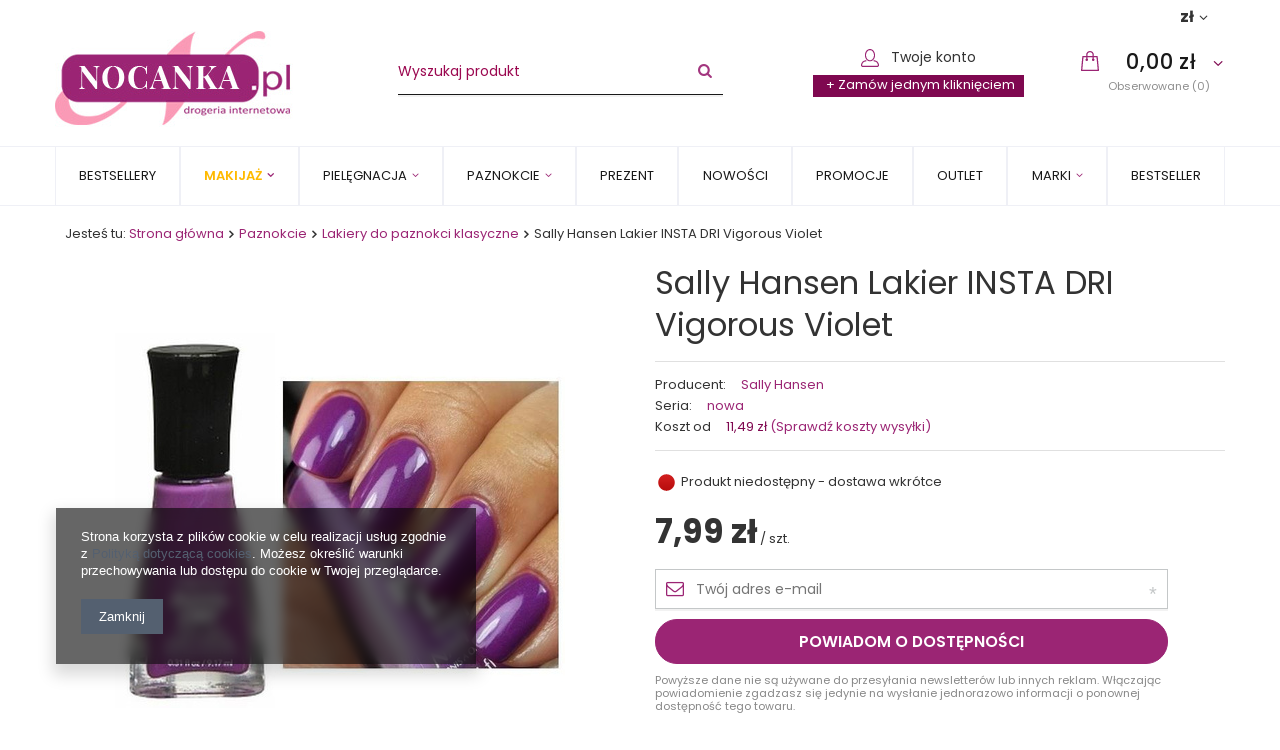

--- FILE ---
content_type: text/html; charset=utf-8
request_url: https://nocanka.pl/product-pol-1597-Sally-Hansen-Lakier-INSTA-DRI-Vigorous-Violet.html
body_size: 21610
content:
<!DOCTYPE html>
<html lang="pl" ><head><meta name='viewport' content='user-scalable=no, initial-scale = 1.0, maximum-scale = 1.0, width=device-width'/><meta http-equiv="Content-Type" content="text/html; charset=utf-8"><title>Sally Hansen Lakier INSTA DRI  Vigorous Violet | Paznokcie \ Lakiery do paznokci klasyczne  - Nocanka.pl</title><meta name="keywords" content=""><meta name="description" content="Sally Hansen Lakier INSTA DRI  Vigorous Violet w internetowym sklepie Nocanka.pl. Oferujemy kosmetyki w najlepszych cenach na rynku. Zapraszamy!"><link rel="icon" href="/gfx/pol/favicon.ico"><meta name="theme-color" content="#9b2574"><meta name="msapplication-navbutton-color" content="#9b2574"><meta name="apple-mobile-web-app-status-bar-style" content="#9b2574"><link rel="stylesheet" type="text/css" href="/gfx/pol/style.css.gzip?r=1553255269"><script type="text/javascript" src="/gfx/pol/shop.js.gzip?r=1553255269"></script><meta name="robots" content="index,follow"><meta name="rating" content="general"><meta name="Author" content="Nocanka.pl na bazie IdoSell (www.idosell.com/shop).">
<!-- Begin LoginOptions html -->

<style>
#client_new_social .service_item[data-name="service_Apple"]:before, 
#cookie_login_social_more .service_item[data-name="service_Apple"]:before,
.oscop_contact .oscop_login__service[data-service="Apple"]:before {
    display: block;
    height: 2.6rem;
    content: url('/gfx/standards/apple.svg?r=1743165583');
}
.oscop_contact .oscop_login__service[data-service="Apple"]:before {
    height: auto;
    transform: scale(0.8);
}
#client_new_social .service_item[data-name="service_Apple"]:has(img.service_icon):before,
#cookie_login_social_more .service_item[data-name="service_Apple"]:has(img.service_icon):before,
.oscop_contact .oscop_login__service[data-service="Apple"]:has(img.service_icon):before {
    display: none;
}
</style>

<!-- End LoginOptions html -->

<!-- Open Graph -->
<meta property="og:type" content="website"><meta property="og:url" content="https://nocanka.pl/product-pol-1597-Sally-Hansen-Lakier-INSTA-DRI-Vigorous-Violet.html
"><meta property="og:title" content="Sally Hansen Lakier INSTA DRI  Vigorous Violet"><meta property="og:site_name" content="Nocanka.pl"><meta property="og:locale" content="pl_PL"><meta property="og:image" content="https://nocanka.pl/hpeciai/ce2455e554b17cc07501c37952db31b1/pol_pl_Sally-Hansen-Lakier-INSTA-DRI-Vigorous-Violet-1597_1.jpg"><meta property="og:image:width" content="450"><meta property="og:image:height" content="386"><link rel="manifest" href="https://nocanka.pl/data/include/pwa/1/manifest.json?t=3"><meta name="apple-mobile-web-app-capable" content="yes"><meta name="apple-mobile-web-app-status-bar-style" content="black"><meta name="apple-mobile-web-app-title" content="nocanka.pl"><link rel="apple-touch-icon" href="/data/include/pwa/1/icon-128.png"><link rel="apple-touch-startup-image" href="/data/include/pwa/1/logo-512.png" /><meta name="msapplication-TileImage" content="/data/include/pwa/1/icon-144.png"><meta name="msapplication-TileColor" content="#2F3BA2"><meta name="msapplication-starturl" content="/"><script type="application/javascript">var _adblock = true;</script><script async src="/data/include/advertising.js"></script><script type="application/javascript">var statusPWA = {
                online: {
                    txt: "Połączono z internetem",
                    bg: "#5fa341"
                },
                offline: {
                    txt: "Brak połączenia z internetem",
                    bg: "#eb5467"
                }
            }</script><script async type="application/javascript" src="/ajax/js/pwa_online_bar.js?v=1&r=6"></script>
<!-- End Open Graph -->

<link rel="canonical" href="https://nocanka.pl/product-pol-1597-Sally-Hansen-Lakier-INSTA-DRI-Vigorous-Violet.html" />

<link rel="stylesheet" type="text/css" href="/data/designs/9169_39/gfx/pol/custom.css.gzip?r=1586160903">
<!-- Begin additional html or js -->


<!--21|1|12-->
<script>var nazwaProducenta = ['Aba Group'];

$(function(){		
	for(i=0; i < nazwaProducenta.length; i++){ 
		$(".searchRebateNumber[data-producer='" + nazwaProducenta[i] + "']").hide();
	}
})</script>
<!--1|1|1-->
<meta name="google-site-verification" content="C-MURTPHx0PvdP9NL3Ij9OBzt_oCS6EsGqdKeYLh6Tc" />
<!--2|1|2-->
<link href="/data/include/cms/allekosmetyki.css" type="text/css" rel="stylesheet">
<script src="/data/include/cms/script.js"></script>

<style>
.popup header{display:none !important;}
.popup #content > *{display:none !important;}
.popup #content #projector_form{display:block !important;}
.popup #projector_form, .popup #layout{margin: 0;}
</style>
<!--3|1|2-->
<style>
aside .nav-link{cursor:pointer;}
#menu_contact .contact_type_text {
    font-size: 1em !important;
    padding: 5px 0 0 25px  !important;
}
#basketedit_gifts li.gift_label_needs, #basketedit_gifts p.gift_info {color: #333;font-weight: 500;}
.basketedit_gifts_btn {padding-top: 11px;}
#menu_settings{display:block;background:none; }
#menu_additional, #top_contact{visibility: hidden;}
.icon-caret-down::before { content: "";}
#menu_settings form { top: 34px;}
#menu_settings .radio + .radio{margin-left: 0;}
.searchRebateNumber .threshold_wrapper{vertical-align: bottom;}




</style>
<!--22|1|2-->
<style>
.unknown_delivery_time{display: none !important;}
.shipping_info_time,
.shipping_time_popup,
.basketedit_page div.basketedit_summary_shipment_time,
div.order1_delitem_time,
div.basketedit_summary_shipment_time
{
    display: none !important;
}

#dialog_wrapper.dialog_wrapper_shipping_info .shipping_info {
    border-bottom: none;
    border-top: none;
}
</style>
<!--5|1|4-->
<script type="text/javascript">var scr=document.createElement('script');scr.src=('https:'==document.location.protocol?'https://':'http://')+'ssl.ceneo.pl/shops/sw.js?accountGuid=7e1d2a1a-b996-41f3-82c4-88619df32f8b';scr.type='text/javascript';document.getElementsByTagName('head')[0].appendChild(scr);</script><noscript><a href="https://www.ceneo.pl/1742-0a" rel="nofollow" target="_blank">Opinie o Nas</a></noscript>
<!--19|1|11-->
<script>/*
 * edrone JavaScript Library.
 * https://edrone.me/
 *
 * GPL licenses.
 * https://edrone.me/integration-license/
*/
(function(srcjs, $) {
    window._edrone = window._edrone || {};
    _edrone.app_id = '5ac282bdb089b';
    _edrone.version = '1.1.7';
    _edrone.email = '';
    _edrone.first_name = '';
    _edrone.last_name = '';
    _edrone.country = '';
    _edrone.city = '';
    _edrone.phone = '';
    _edrone.platform = 'iai';
    _edrone.action_type = 'other';
    _edrone._old_init = _edrone.init

    //CUSTOMER TAGS
    window._edrone_iai = window._edrone_iai || {};
    window._edrone_iai.customer_tags = '';
    window._edrone_iai.tags = [];
    if (window._edrone_iai.customer_tags !== '') {
        for (var k in JSON.parse(window._edrone_iai.customer_tags))
            window._edrone_iai.tags.push(k);
        _edrone.customer_tags = window._edrone_iai.tags.join('|');
    }

    $(function() {
        //NEWSLETTER
        $('body').on('submit', "form[action='settings.php']", function() {
            var email = $(this).find("[name='mailing_email']").val();
            _edrone.customer_tags = 'From PopUp';
            _edrone.email = email;
            _edrone.subscriber_status = '1';
            _edrone.action_type = 'subscribe';
            _edrone.init();
        });

        $('body').on('submit', '#client_new_form', function() {
            var self = $(this);
            _edrone.email = self.find("[name='client_email']").val();
            if (self.find('#client_mailing').is(':checked')) {
                _edrone.customer_tags = 'From PopUp';
                _edrone.subscriber_status = '1';
                _edrone.action_type = 'subscribe';
            }
            _edrone.init();
        });

        $.ajax({
            url: 'ajax/basket.php',
            dataType: "json",
            success: function(data) {
                if (data.basket.products.length != 0) {
                    localStorage.setItem('iai_basket', JSON.stringify(data));
                }
            }
        });
    });

    var doc = document.createElement('script');
    doc.type = 'text/javascript';
    doc.async = true;
    doc.src = ('https:' == document.location.protocol
        ? 'https:'
        : 'http:') + srcjs;
    var s = document.getElementsByTagName('script')[0];
    s.parentNode.insertBefore(doc, s);
})("//d3bo67muzbfgtl.cloudfront.net/edrone_2_0.js", window.jQuery);
</script>
<!--23|1|13-->
<script type="text/javascript"> "use strict";
(function(scriptUrl){if(!window.bb){window.bb=function(){
for(var _len=arguments.length,params=Array(_len),_key=0;_key<_len;_key++){
params[_key]=arguments[_key]}return window.bb.q.push(params)};window.bb.q=[]
;var script=document.createElement("script")
;var firstScript=document.getElementsByTagName("script")[0];script.async=true
;script.src=scriptUrl;firstScript.parentNode.insertBefore(script,firstScript)}
})("https://shop.buybox.click/bb-shop-119.js");
</script>
<!--25|1|13-->
<script type="text/javascript">bb("productView", { "productId": "1597" })</script>

<!-- End additional html or js -->
<script>(function(w,d,s,i,dl){w._ceneo = w._ceneo || function () {
w._ceneo.e = w._ceneo.e || []; w._ceneo.e.push(arguments); };
w._ceneo.e = w._ceneo.e || [];dl=dl===undefined?"dataLayer":dl;
const f = d.getElementsByTagName(s)[0], j = d.createElement(s); j.defer = true;
j.src = "https://ssl.ceneo.pl/ct/v5/script.js?accountGuid=" + i + "&t=" +
Date.now() + (dl ? "&dl=" + dl : ""); f.parentNode.insertBefore(j, f);
})(window, document, "script", "7e1d2a1a-b996-41f3-82c4-88619df32f8b");</script>
                <script>
                if (window.ApplePaySession && window.ApplePaySession.canMakePayments()) {
                    var applePayAvailabilityExpires = new Date();
                    applePayAvailabilityExpires.setTime(applePayAvailabilityExpires.getTime() + 2592000000); //30 days
                    document.cookie = 'applePayAvailability=yes; expires=' + applePayAvailabilityExpires.toUTCString() + '; path=/;secure;'
                    var scriptAppleJs = document.createElement('script');
                    scriptAppleJs.src = "/ajax/js/apple.js?v=3";
                    if (document.readyState === "interactive" || document.readyState === "complete") {
                          document.body.append(scriptAppleJs);
                    } else {
                        document.addEventListener("DOMContentLoaded", () => {
                            document.body.append(scriptAppleJs);
                        });  
                    }
                } else {
                    document.cookie = 'applePayAvailability=no; path=/;secure;'
                }
                </script>
                <script>let paypalDate = new Date();
                    paypalDate.setTime(paypalDate.getTime() + 86400000);
                    document.cookie = 'payPalAvailability_PLN=-1; expires=' + paypalDate.getTime() + '; path=/; secure';
                </script><script type="text/javascript" src="/gfx/pol/projector_product_questions.js.gzip?r=1553255269"></script><script type="text/javascript" src="/gfx/pol/projector_video.js.gzip?r=1553255269"></script></head><body>
        <style id="smile_global_replace_styles">
          .projector_smile.projector_smile,
          .smile_basket.smile_basket {
            visibility: hidden !important;
          }
        </style>
        <style id="smile_global_replace_character_icon">
          .smile_basket__block.--desc,
            .projector_smile__block.--desc {
              padding: 1rem;
              line-height: 1.1rem;
              font-size: 1.1rem;
            }
        
          .modal.--smile .modal__wrapper .modal__content:after,
          #dialog_wrapper.smile_info__dialog:after {
            background: url("/gfx/standards/smile_dialog_package.png?r=1682427675") no-repeat;
            background-size: contain;
            position: absolute;
            bottom: 35px;
          }
        
          .modal.--smile .modal__wrapper .headline,
          #dialog_wrapper.smile_info__dialog .headline {
            font-family: "Arial", "Helvetica", sans-serif, "Arial", sans-serif;
            color: #333;
            display: flex;
            align-items: center;
            justify-content: flex-start;
            font-size: 26px;
            font-weight: 600;
            padding: 10px 0;
            text-decoration: none;
            text-align: left;
            line-height: 36px;
            margin-bottom: 15px;
            text-transform: none;
            letter-spacing: normal;
          }
        
          .modal.--smile .modal__wrapper .headline::after,
          #dialog_wrapper.smile_info__dialog .headline::after {
            display: none;
          }
        
          .modal.--smile .modal__wrapper .smile_info__iai,
          #dialog_wrapper.smile_info__dialog .smile_info__iai {
            margin-top: 2px;
          }
        
          @media (min-width: 575px) {
            .modal.--smile .modal__wrapper .modal__content:after,
            #dialog_wrapper.smile_info__dialog:after {
              width: 192px;
              height: 177px;
            }
        
            .modal.--smile .modal__wrapper .headline,
            #dialog_wrapper.smile_info__dialog .headline {
              line-height: 40px;
              margin-right: 70px;
              font-size: 36px;
            }
          }
        
          @media (min-width: 757px) {
            .modal.--smile .modal__wrapper .modal__content:after,
            #dialog_wrapper.smile_info__dialog:after {
              right: 30px;
            }
          }
        
          .smile_desc__wrapper {
            padding-right: 5px;
          }
        
          .projector_smile .--desc .projector_smile__link,
          .smile_basket .--desc .smile_basket__link {
            display: inline-block;
          }
        </style>
        
        <script>
          document.addEventListener("DOMContentLoaded", () => {
            /**
             * Podmiana styli oraz danych w banerze/modalu Smile
             *
             * @param {object} options literał obiektu z opcjami
             * @param {string} options.smile_headline literał "Kupujesz i dostawę masz gratis!"
             * @param {string} options.smile_delivery literał "dostawy ze sklepów internetowych przy"
             * @param {string} options.smile_delivery_minprice literał "zamówieniu za X zł są za darmo."
             * @param {string} options.smile_delivery_name literał "Darmowa dostawa obejmuje dostarczenie..."
             * @param {Array<{icon: string; name: string;}>} options.smile_delivery_icon tablica obiektów z nazwami i odnośnikami do ikon/grafik kurierów
             * @param {string} options.smile_baner literał "Darmowa dostawa do paczkomatu lub punktu odbioru"
             * @param {string} options.smile_description literał "Smile - dostawy ze sklepów internetowych przy zamówieniu od X zł są za darmo"
             * @param {string} options.smile_idosell_logo_title literał "Smile to usługa IdoSell"
             */
            const GlobalSmileReplaceAddon = (options = {}) => {
              let {
                smile_headline,
                smile_delivery,
                smile_delivery_minprice,
                smile_delivery_name,
                smile_delivery_icon,
                smile_baner,
                smile_description,
                smile_idosell_logo_title,
              } = options;
        
              const idosell_logo = "/gfx/standards/Idosell_logo_black.svg?r=1652092770";
              const smile_logo = "/gfx/standards/smile_logo.svg?r=1652092770";
        
              const projectorSmile = document.querySelector(".projector_smile");
              const basketSmile = document.querySelector(".smile_basket");
              const smileModalWrapper = document.querySelector(".smile_info");
        
              const getCourierIcon = (icon, alt, classList = "smile_info__inpost_logo") =>
                `<img class="${classList}" src="${icon}" alt="${alt}"></img>`;
              const injectHtml = (element, html) => element.insertAdjacentHTML("beforeend", html);
        
              const removeCourierIcons = (elementList) => {
                elementList?.forEach((element) => {
                  element.parentElement.removeChild(element);
                });
              };
        
              const appendCourierIcons = (infoContainer, classList) => {
                smile_delivery_icon?.forEach((el, idx) => {
                  const rendered = getCourierIcon(el.icon, el.name || `Smile Courier ${idx}`, classList);
                  injectHtml(infoContainer, rendered);
                });
              };
        
              const handleCourierIcons = (infoContainer, iconElementList, classList) => {
                if (infoContainer && iconElementList && smile_delivery_icon) {
                  if (Array.isArray(smile_delivery_icon)) {
                    removeCourierIcons(iconElementList);
                    appendCourierIcons(infoContainer, classList);
                  }
                }
              };
        
              // Podmiana wszystkich logo smile
              const replaceAllSmileLogo = () => {
                const logoElementList = document.querySelectorAll(
                  ".projector_smile .projector_smile__logo, .smile_info .smile_info__item.--smile .smile_info__logo, .smile_basket .smile_basket__logo"
                );
                if (logoElementList.length === 0) return;
        
                logoElementList.forEach((logoElement) => {
                  logoElement.setAttribute("src", smile_logo);
                  logoElement.setAttribute("data-src", smile_logo);
                });
              };
        
              const replaceBannerSmile = () => {
                const infoContainer =
                  projectorSmile?.querySelector(".projector_smile__inpost") ||
                  basketSmile?.querySelector(".smile_basket__inpost");
                const textElement =
                  projectorSmile?.querySelector(".projector_smile__inpost .projector_smile__inpost_text") ||
                  basketSmile?.querySelector(".smile_basket__inpost .smile_basket__inpost_text");
                const descriptionElement =
                  projectorSmile?.querySelector(".projector_smile__block.--desc") ||
                  basketSmile?.querySelector(".smile_basket__block.--desc");
                const logoElementList = infoContainer?.querySelectorAll("img");
        
                // Podmiana opisu w bannerze
                if (infoContainer && smile_baner) {
                  textElement.textContent = smile_baner;
                }
        
                // Podmiana opisu pod bannerem
                if (descriptionElement && smile_description) {
                  const link =
                    descriptionElement.querySelector(".projector_smile__link") ||
                    descriptionElement.querySelector(".smile_basket__link");
        
                  if (!link) {
                    descriptionElement.innerHTML = "";
                  }
        
                  descriptionElement.insertAdjacentHTML(
                    "afterbegin",
                    `<span class="smile_desc__wrapper">${smile_description}</span>`
                  );
                }
        
                // Podmiana ikon
                let imageClassList;
                if (projectorSmile) {
                  imageClassList = "projector_smile__inpost_logo";
                } else if (basketSmile) {
                  imageClassList = "smile_basket__inpost_logo";
                }
        
                // Podmiana ikon kurierów
                handleCourierIcons(infoContainer, logoElementList, imageClassList);
              };
        
              const replaceModalSmile = () => {
                const smileInfoContainer = smileModalWrapper?.querySelector(".smile_info__item.--smile .smile_info__sub");
                const infoTextElement = smileInfoContainer?.querySelector(".smile_info__text");
                const infoStrongElement = smileInfoContainer?.querySelector(".smile_info__strong");
                const headlineElement = smileModalWrapper?.querySelector(".headline .headline__name");
                const courierContainer = smileModalWrapper?.querySelector(".smile_info__item.--inpost");
                const textElement = courierContainer?.querySelector(".smile_info__text");
                const iconElementList = courierContainer?.querySelectorAll("img");
                const footerContainer = smileModalWrapper?.querySelector(".smile_info__item.--footer");
                const idosellTitle = footerContainer?.querySelector(".smile_info__iai");
                const imageElement = footerContainer?.querySelector("img");
        
                // Podmiana tytułu modala
                if (headlineElement && smile_headline) {
                  headlineElement.textContent = smile_headline;
                }
        
                // Podmiana tekstu obok logo w modalu
                if (smile_delivery && infoTextElement) {
                  infoTextElement.textContent = smile_delivery;
                }
        
                // Podmiana pogrubionego tekstu obok logo w modalu
                if (smile_delivery_minprice && infoStrongElement) {
                  infoStrongElement.innerHTML = smile_delivery_minprice;
                  // infoStrongElement.textContent = smile_delivery_minprice;
                }
        
                // Podmiana opisu kurierów
                if (smile_delivery_name && textElement) {
                  textElement.textContent = smile_delivery_name;
                }
        
                // Podmiana ikon kurierów
                handleCourierIcons(courierContainer, iconElementList, "smile_info__inpost_logo");
        
                // Podmiana logo IdoSell w stopce
                if (imageElement) {
                  imageElement.setAttribute("src", idosell_logo);
                  imageElement.setAttribute("data-src", idosell_logo);
                }
        
                // Podmiana tekstu IdoSell
                if (idosellTitle && smile_idosell_logo_title) {
                  idosellTitle.textContent = smile_idosell_logo_title;
                }
              };
        
              const removeStyles = () => {
                const replaceStyles = document.querySelectorAll("#smile_global_replace_styles");
                if (replaceStyles.length === 0) return;
        
                replaceStyles.forEach((rStyle) => {
                  rStyle.innerHTML = "";
                  rStyle?.remove?.();
                });
              };
        
              const init = () => {
                replaceAllSmileLogo();
                replaceModalSmile();
                replaceBannerSmile();
        
                removeStyles();
              };
        
              try {
                if (!projectorSmile && !basketSmile && !smileModalWrapper) return;
        
                init();
              } catch (error) {
                console.error("[GlobalSmileReplaceAddon] Error:", error);
              }
            };
        
            // [iai:smile_headline] <- literał "Kupujesz i dostawę masz gratis!"
            // [iai:smile_delivery] <- literał "dostawy ze sklepów internetowych przy"
            // [iai:smile_delivery_minprice] <- literał "zamówieniu za 50 zł są za darmo."
            // [iai:smile_delivery_name] <- literał "Darmowa dostawa obejmuje dostarczenie przesyłki do Paczkomatu InPost lub punktu odbioru Orlen Paczka" bądź "Darmowa dostawa obejmuje dostarczenie przesyłki do punktu odbioru Orlen Paczka" w zależności od tego czy InPost pozostanie w Smile
            // [iai:smile_delivery_icon] <- url do ikon/grafik kurierów (logo InPost i Orlen Paczka lub tylko Orlen Paczka - jak wyżej)
            // [iai:smile_baner] <- literał "Darmowa dostawa do paczkomatu lub punktu odbioru" bądź "Darmowa dostawa do punktu odbioru" w zależności od tego czy InPost pozostanie w Smile
            // [iai:smile_description] <- literał "Smile - dostawy ze sklepów internetowych przy zamówieniu od 50 zł są za darmo"
            // [iai:smile_idosell_logo_title] <- literał "Smile to usługa IdoSell"
        
            // Wywołanie GlobalSmileReplaceAddon
            // Do przekazania obiekt z właściwościami:
            // smile_headline
            // smile_delivery
            // smile_delivery_minprice
            // smile_delivery_name
            // smile_delivery_icon
            // smile_baner
            // smile_description
            // smile_idosell_logo_title
        
            try {
              GlobalSmileReplaceAddon({
                smile_headline: "Kupujesz i dostawę masz gratis!",
                smile_delivery: "dostawy ze sklepów internetowych przy",
                smile_delivery_minprice: "zamówieniu za 50,00 zł są za darmo.",
                smile_delivery_name:
                  "Darmowa dostawa obejmuje dostarczenie przesyłki do Paczkomatu InPost",
                smile_delivery_icon: [{ name: "InPost", icon: "/panel/gfx/mainInPostLogo.svg" },],
                smile_baner: "Darmowa dostawa do paczkomatu",
                smile_description: "Smile - dostawy ze sklepów internetowych przy zamówieniu od 50,00 zł są za darmo",
                smile_idosell_logo_title: "Smile to usługa",
              });
            } catch (error) {
              console.error("[GlobalSmileReplaceAddon] DOMContentLoaded_Error:", error);
            }
          },
            false
          );
        </script>
        <div id="container" class="projector_page 
            
            container"><header class="clearfix "><script type="text/javascript" class="ajaxLoad">
            app_shop.vars.vat_registered = "true";
            app_shop.vars.currency_format = "###,##0.00";
            
                app_shop.vars.currency_before_value = false;
            
                app_shop.vars.currency_space = true;
            
            app_shop.vars.symbol = "zł";
            app_shop.vars.id= "PLN";
            app_shop.vars.baseurl = "http://nocanka.pl/";
            app_shop.vars.sslurl= "https://nocanka.pl/";
            app_shop.vars.curr_url= "%2Fproduct-pol-1597-Sally-Hansen-Lakier-INSTA-DRI-Vigorous-Violet.html";
            

            var currency_decimal_separator = ',';
            var currency_grouping_separator = ' ';

            
                app_shop.vars.blacklist_extension = ["exe","com","swf","js","php"];
            
                app_shop.vars.blacklist_mime = ["application/javascript","application/octet-stream","message/http","text/javascript","application/x-deb","application/x-javascript","application/x-shockwave-flash","application/x-msdownload"];
            
                app_shop.urls.contact = "/contact-pol.html";
            </script><div id="viewType" style="display:none"></div><div id="menu_settings" class=" bg_alter"><div class="menu_settings_bar container"><div id="menu_additional"></div><div id="mobile_additional"><a href="/login.php" title="">Twoje konto
                        </a>
                        |
                        <a rel="nofollow" href="/basketedit.php?mode=2" title="">Obserwowane (0)
                        </a>
                         | 
                    </div><div id="top_contact">Tel<a href="tel:502240710">502240710</a>E-mail<a href="mailto:sklep@nocanka.pl">sklep@nocanka.pl</a></div><div class="open_trigger"><span class="hidden-phone flag_txt">zł</span><div class="menu_settings_wrapper visible-phone"><span class="menu_settings_bar"><span class="menu_settings_barlab">Waluta:</span><span class="menu_settings_barval">zł</span></span><span class="menu_settings_bar"><span class="menu_settings_barlab">Kraj dostawy:</span><span class="menu_settings_barval">Polska</span></span></div><i class="icon-caret-down"></i></div><form action="settings.php" method="post"><ul class="bg_alter"><li><div class="form-group"><label for="menu_settings_country">Kraj odbioru zamówienia </label><select class="form-control" name="country" id="menu_settings_country"><option value="1143020001">Albania</option><option value="1143020011">Arabia Saudyjska</option><option value="1143020012">Argentyna</option><option value="1143020013">Armenia</option><option value="1143020015">Australia</option><option value="1143020016">Austria</option><option value="1143020022">Belgia</option><option value="1143020027">Białoruś</option><option value="1143020031">Brazylia</option><option value="1143020033">Bułgaria</option><option value="1143020037">Chiny</option><option value="1143020038">Chorwacja</option><option value="1143020040">Cypr</option><option value="1170044701">Czarnogóra</option><option value="1143020041">Czechy</option><option value="1143020042">Dania</option><option value="1143020048">Egipt</option><option value="1143020051">Estonia</option><option value="1143020054">Filipiny</option><option value="1143020056">Finlandia</option><option value="1143020057">Francja</option><option value="1143020060">Ghana</option><option value="1143020062">Grecja</option><option value="1143020065">Gruzja</option><option value="1143020075">Hiszpania</option><option value="1143020076">Holandia</option><option value="1143020077">Honduras</option><option value="1143020078">Hong Kong</option><option value="1143020079">Indie</option><option value="1143020080">Indonezja</option><option value="1143020081">Irak</option><option value="1143020082">Iran</option><option value="1143020083">Irlandia</option><option value="1143020084">Islandia</option><option value="1143020085">Izrael</option><option value="1143020086">Jamajka</option><option value="1143020087">Japonia</option><option value="1143020095">Kanada</option><option value="1143020096">Katar</option><option value="1143020097">Kazachstan</option><option value="1143020098">Kenia</option><option value="1143020101">Kolumbia</option><option value="1143020106">Korea Południowa</option><option value="1143020115">Liechtenstein</option><option value="1143020116">Litwa</option><option value="1143020118">Łotwa</option><option value="1143020117">Luksembourg</option><option value="1143020119">Macedonia</option><option value="1143020123">Malezja</option><option value="1143020129">Maroko</option><option value="1143020133">Meksyk</option><option value="1143020134">Mołdawia</option><option value="1143020135">Monako</option><option value="1143020143">Niemcy</option><option value="1143020145">Nigeria</option><option value="1143020149">Norwegia</option><option value="1143020151">Nowa Zelandia</option><option value="1143020153">Pakistan</option><option value="1143020159">Peru</option><option selected value="1143020003">Polska</option><option value="1143020163">Portugalia</option><option value="1143020165">Republika Południowej Afryki</option><option value="1143020168">Rosja</option><option value="1143020169">Rumunia</option><option value="1170044700">Serbia</option><option value="1143020182">Słowacja</option><option value="1143020183">Słowenia</option><option value="1143020186">Stany Zjednoczone</option><option value="1143020191">Syria</option><option value="1143020192">Szwajcaria</option><option value="1143020193">Szwecja</option><option value="1143020204">Tunezja</option><option value="1143020205">Turcja</option><option value="1143020210">Ukraina</option><option value="1143020215">Watykan</option><option value="1143020217">Węgry</option><option value="1143020218">Wielka Brytania</option><option value="1143020219">Wietnam</option><option value="1143020220">Włochy</option><option value="1143020234">Zjednoczone Emiraty Arabskie</option></select></div><div class="form-group"><label for="menu_settings_curr">Ceny podane w: </label><select class="form-control" name="curr" id="menu_settings_curr"><option value="PLN" selected>zł</option><option value="EUR">€ (1 zł = 0.2327€)
                                                                </option></select></div></li><li class="buttons"><button class="btn-small" type="submit">
                                        Zastosuj zmiany
                                    </button></li></ul></form></div></div><div id="logo" data-align="a#css" class="col-md-3  col-xs-12  align_row"><a href="/" target="_self"><img src="/data/gfx/mask/pol/logo_1_big.jpg" alt="Drogeria internetowa Nocanka.pl" width="238" height="98"></a></div><form action="https://nocanka.pl/search.php" method="get" id="menu_search" class="col-md-4 col-xs-12"><div><input id="menu_search_text" type="text" name="text" class="catcomplete" placeholder="Wyszukaj produkt"></div><button type="submit"><i class="icon-search"></i></button><a href="https://nocanka.pl/searching.php" title=""></a></form><div class="floater" id="floater"><div id="menu_basket" class=" empty_bsket"><div class="infolinia_top"><a href="/login.php" class="basketicon"><svg xmlns="http://www.w3.org/2000/svg" xmlns:xlink="http://www.w3.org/1999/xlink" width="18px" height="18px"><path fill-rule="evenodd" fill="rgb(155, 37, 116)" d="M9.000,12.374 C11.792,12.374 14.062,9.598 14.062,6.187 C14.062,2.776 11.791,-0.001 9.000,-0.001 C7.624,-0.001 6.337,0.659 5.378,1.859 C4.449,3.020 3.937,4.558 3.937,6.188 C3.937,9.598 6.208,12.374 9.000,12.374 ZM9.000,1.125 C11.171,1.125 12.937,3.396 12.937,6.188 C12.937,8.978 11.171,11.250 9.000,11.250 C6.829,11.250 5.062,8.978 5.062,6.188 C5.062,3.396 6.829,1.125 9.000,1.125 ZM12.937,11.249 C12.627,11.249 12.375,11.501 12.375,11.812 C12.375,12.123 12.627,12.374 12.937,12.374 C15.108,12.374 16.875,14.141 16.875,16.312 C16.875,16.621 16.622,16.874 16.312,16.874 L1.687,16.874 C1.378,16.874 1.125,16.621 1.125,16.312 C1.125,14.141 2.892,12.374 5.062,12.374 C5.374,12.374 5.625,12.123 5.625,11.812 C5.625,11.501 5.374,11.249 5.062,11.249 C2.271,11.249 -0.000,13.520 -0.000,16.312 C-0.000,17.242 0.757,17.999 1.687,17.999 L16.312,17.999 C17.243,17.999 18.000,17.242 18.000,16.312 C18.000,13.521 15.729,11.249 12.937,11.249 Z"></path></svg><span>Twoje konto</span></a><div><div class="top_byclick"><a href="#order" title="+ Zamów jednym kliknięciem">
                + Zamów jednym kliknięciem
            </a></div></div></div><div class="basket_inner"><a href="/basketedit.php?mode=1" class="basketicon"><svg xmlns="http://www.w3.org/2000/svg" xmlns:xlink="http://www.w3.org/1999/xlink" width="18px" height="20px"><path fill-rule="evenodd" fill="rgb(155, 37, 116)" d="M16.712,5.568 C16.681,5.246 16.404,4.999 16.071,4.999 L12.857,4.999 L12.857,3.749 C12.857,1.681 11.127,-0.001 9.000,-0.001 C6.872,-0.001 5.143,1.681 5.143,3.749 L5.143,4.999 L1.928,4.999 C1.595,4.999 1.318,5.246 1.288,5.568 L0.002,19.318 C-0.014,19.492 0.046,19.666 0.168,19.795 C0.290,19.925 0.462,19.999 0.643,19.999 L17.357,19.999 C17.538,19.999 17.710,19.925 17.832,19.795 C17.952,19.666 18.014,19.492 17.997,19.318 L16.712,5.568 ZM6.428,3.749 C6.428,2.370 7.582,1.249 9.000,1.249 C10.417,1.249 11.571,2.370 11.571,3.749 L11.571,4.999 L6.428,4.999 L6.428,3.749 ZM1.347,18.749 L2.515,6.249 L5.143,6.249 L5.143,7.672 C4.759,7.889 4.500,8.288 4.500,8.749 C4.500,9.439 5.076,9.999 5.786,9.999 C6.495,9.999 7.071,9.439 7.071,8.749 C7.071,8.288 6.812,7.889 6.428,7.672 L6.428,6.249 L11.571,6.249 L11.571,7.672 C11.188,7.889 10.928,8.287 10.928,8.749 C10.928,9.439 11.505,9.999 12.214,9.999 C12.924,9.999 13.500,9.439 13.500,8.749 C13.500,8.288 13.240,7.889 12.857,7.672 L12.857,6.249 L15.484,6.249 L16.653,18.749 L1.347,18.749 Z"></path></svg><span class="basketicon_count visible-phone">0</span></a><div class="hidden-phone"><div><a href="/basketedit.php?mode=1"><span class="basket_dark"></span><strong><span class="basket_light">0,00 zł</span></strong></a></div><a class="wishes_link" href="/basketedit.php?mode=2" rel="nofollow" title="Zobacz listę obserwowanych produktów">
                           
                            Obserwowane (0)</a></div><div class="bt_roll"><span class="bt_roll_label">Ostatnio dodane produkty</span><div class="bt_frame"></div><div class="bt_roll_summary"><span class="bt_suma">Suma: </span><span class="bt_suma_value">0,00 zł</span><a class="bt_roll_summary btn-small" href="/basketedit.php?mode=1" title="Realizuj zamówienie">
                        Realizuj zamówienie
                    </a></div></div></div></div></div><nav id="menu_categories" class="wide"><button type="button" class="navbar-toggler"><i class="icon-reorder"></i></button><div class="navbar-collapse" id="menu_navbar"><ul class="navbar-nav"><li class="nav-item"><a  href="/pol_m_Bestsellery-243.html" target="_self" title="Bestsellery" class="nav-link" >Bestsellery</a></li><li class="nav-item"><a  href="/pol_m_Makijaz-153.html" target="_self" title="Makijaż" class="nav-link" >Makijaż</a><ul class="navbar-subnav"><li class="nav-item"><a class="nav-link" href="/pol_m_Makijaz_Oczy-169.html" target="_self">Oczy</a><ul class="navbar-subsubnav"><li class="nav-item"><a class="nav-link" href="/pol_m_Makijaz_Oczy_Akcesoria-173.html" target="_self">Akcesoria</a></li><li class="nav-item"><a class="nav-link" href="/pol_m_Makijaz_Oczy_Do-makijazu-brwi-175.html" target="_self">Do makijazu brwi</a></li><li class="nav-item"><a class="nav-link" href="/pol_m_Makijaz_Oczy_Przedluzanie-rzes-sztuczne-rzesy-179.html" target="_self">Przedłużanie rzęs, sztuczne rzęsy</a></li></ul></li><li class="nav-item"><a class="nav-link" href="/pol_m_Makijaz_Pedzle-do-makijazu-218.html" target="_self">Pędzle do makijażu</a><ul class="navbar-subsubnav"><li class="nav-item"><a class="nav-link" href="##">5315</a></li></ul></li><li class="nav-item"><a class="nav-link" href="/pol_m_Makijaz_Akcesoria-do-makijazu-172.html" target="_self">Akcesoria do makijażu</a></li></ul></li><li class="nav-item"><a  href="/pol_m_Pielegnacja-154.html" target="_self" title="Pielęgnacja " class="nav-link" >Pielęgnacja </a><ul class="navbar-subnav"><li class="nav-item"><a class="nav-link" href="/pol_m_Pielegnacja-_Pielegnacja-ciala-192.html" target="_self">Pielęgnacja ciała</a><ul class="navbar-subsubnav"><li class="nav-item"><a class="nav-link" href="/pol_m_Pielegnacja-_Pielegnacja-ciala_Balsamy-do-ciala-194.html" target="_self">Balsamy do ciała</a></li><li class="nav-item"><a class="nav-link" href="/pol_m_Pielegnacja-_Pielegnacja-ciala_Depilacja-195.html" target="_self">Depilacja</a></li></ul></li></ul></li><li class="nav-item"><a  href="/pol_m_Paznokcie-157.html" target="_self" title="Paznokcie" class="nav-link" >Paznokcie</a><ul class="navbar-subnav"><li class="nav-item"><a class="nav-link" href="/pol_m_Paznokcie_Pedzelki-do-paznokci-211.html" target="_self">Pędzelki do paznokci </a></li><li class="nav-item"><a class="nav-link" href="/pol_m_Paznokcie_Pylki-do-paznokci-212.html" target="_self">Pyłki do paznokci</a></li><li class="nav-item"><a class="nav-link" href="/pol_m_Paznokcie_Plyny-do-paznokci-213.html" target="_self">Płyny do paznokci</a></li><li class="nav-item"><a class="nav-link" href="/pol_m_Paznokcie_Akcesoria-do-paznokci-217.html" target="_self">Akcesoria do paznokci</a></li><li class="nav-item"><a class="nav-link" href="/pol_m_Paznokcie_Ozdoby-do-paznokci-240.html" target="_self">Ozdoby do paznokci</a></li></ul></li><li class="nav-item"><a  href="/pol_m_PREZENT-159.html" target="_self" title="PREZENT" class="nav-link" >PREZENT</a></li><li class="nav-item"><a  href="http://nocanka.pl/Nowosc-snewproducts-pol.html" target="_self" title="Nowości" class="nav-link" >Nowości</a></li><li class="nav-item"><a  href="http://nocanka.pl/Promocja-spromo-pol.html" target="_self" title="Promocje" class="nav-link" >Promocje</a></li><li class="nav-item"><a  href="/pol_m_OUTLET-280.html" target="_self" title="OUTLET" class="nav-link" >OUTLET</a></li><li class="nav-item"><a  href="/producers.php" target="_self" title="MARKI" class="nav-link" >MARKI</a></li><li class="nav-item"><a  href="/pol_m_BESTSELLER-158.html" target="_self" title="BESTSELLER" class="nav-link" >BESTSELLER</a></li></ul></div></nav><div class="breadcrumbs"><div><ol><li><span>Jesteś tu:  </span></li><li class="bc-main"><span><a href="/">Strona główna</a></span></li><li class="category bc-item-1"><a class="category" href="/pol_m_Paznokcie-157.html">Paznokcie</a></li><li class="category bc-active bc-item-2"><a class="category" href="/pol_m_Paznokcie_Lakiery-do-paznokci-klasyczne-209.html">Lakiery do paznokci klasyczne</a></li><li class="bc-active bc-product-name"><span>Sally Hansen Lakier INSTA DRI  Vigorous Violet</span></li></ol></div></div></header><div id="layout" class="row clearfix"><aside class="col-md-3"><div class="setMobileGrid" data-item="#menu_search"></div><div class="setMobileGrid" data-item="#menu_navbar"></div><div class="login_menu_block visible-phone" id="login_menu_block"><a class="sign_in_link" href="/login.php" title=""><i class="icon-user"></i>  Zaloguj się
                            
                        </a><a class="registration_link" href="/client-new.php?register" title=""><i class="icon-lock"></i>  Zarejestruj się
                            
                        </a><a class="order_status_link" href="/order-open.php" title=""><i class="icon-globe"></i>  Sprawdź status zamówienia
                            
                        </a><a href="/Informacje-o-sklepie-cterms-pol-19.html">
                        Informacje o sklepie
                    </a><a href="/pol-delivery.html">
                        Wysyłka
                    </a><a href="/pol-payments.html">
                        Sposoby płatności i prowizje
                    </a><a href="/pol-terms.html">
                        Regulamin
                    </a><a href="/pol-privacy-and-cookie-notice.html">
                        Polityka prywatności
                    </a><a href="/pol-returns-and_replacements.html">
                        Odstąpienie od umowy
                    </a></div><div class="setMobileGrid" data-item="#menu_contact"></div><div class="visible-phone mobileNewsletter"><a href="/newsletter.php" class="btn-small"><i class="icon-envelope-alt" style="float:left;"></i>Zapisz się do newslettera
              </a></div><div class="setMobileGrid" data-item="#menu_settings"></div></aside><div id="content" class="col-md-12"><script type="text/javascript" class="ajaxLoad">
            cena_raty = 7.99;
            
                    var  client_login = 'false'
                
            var  client_points = '0';
            var  points_used = '';
            var  shop_currency = 'zł';
            var product_data = {
            "currency":"zł",
            "product_type":"product_item",
            "unit":"szt.",
            "unit_plural":"szt.",

            
            "unit_sellby":"1",
            "unit_precision":"0",

            
            "base_price":{
            
                "maxprice":"7.99",
            
                "maxprice_formatted":"7,99 zł",
            
                "maxprice_net":"6.50",
            
                "maxprice_net_formatted":"6,50 zł",
            
                "minprice":"7.99",
            
                "minprice_formatted":"7,99 zł",
            
                "minprice_net":"6.50",
            
                "minprice_net_formatted":"6,50 zł",
            
                "size_max_maxprice_net":"0.00",
            
                "size_min_maxprice_net":"0.00",
            
                "size_max_maxprice_net_formatted":"0,00 zł",
            
                "size_min_maxprice_net_formatted":"0,00 zł",
            
                "size_max_maxprice":"0.00",
            
                "size_min_maxprice":"0.00",
            
                "size_max_maxprice_formatted":"0,00 zł",
            
                "size_min_maxprice_formatted":"0,00 zł",
            
                "price_unit_sellby":"7.99",
            
                "value":"7.99",
                "price_formatted":"7,99 zł",
                "price_net":"6.50",
                "price_net_formatted":"6,50 zł",
                "points_recive":"7.99",
                "vat":"23",
                "worth":"7.99",
                "worth_net":"6.50",
                "worth_formatted":"7,99 zł",
                "worth_net_formatted":"6,50 zł",
                "basket_enable":"y",
                "special_offer":"false",
                "rebate_code_active":"n",
                "priceformula_error":"false"
            },
            

            
            "order_quantity_range":{
            
            },
            

            "sizes":{
            
                "onesize":



                {
                
                    "type":"onesize",
                
                    "priority":"0",
                
                    "description":"uniwersalny",
                
                    "name":"uniw",
                
                    "amount":"0",
                
                    "amount_mo":"0",
                
                    "amount_mw":"0",
                
                    "amount_mp":"0",
                
                    "code_extern":"import-10540-0",
                
                    "delay_time":{
                    
                            "days":"0",
                            "hours":"0",
                            "minutes":"0",
                            "time":"2026-02-01 03:17:09",
                            "week_day":"7",
                            "week_amount":"0",
                            "unknown_delivery_time":"false"
                    },
                
                    "availability":{
                    
                        "visible":"y",
                        "status_description":"Produkt niedostępny - dostawa wkrótce",
                        "status_gfx":"/data/lang/pol/available_graph/graph_1_5.png",
                        "status":"disable",
                        "minimum_stock_of_product":"2"
                    },
                    "delivery":{
                    
                        "undefined":"false",
                        "shipping":"11.49",
                        "shipping_formatted":"11,49 zł",
                        "limitfree":"50.00",
                        "limitfree_formatted":"50,00 zł",
                        "shipping_change":"11.49",
                        "shipping_change_formatted":"11,49 zł",
                        "change_type":"up"
                    },
                    "price":{
                    
                        "value":"7.99",
                        "price_formatted":"7,99 zł",
                        "price_net":"6.50",
                        "price_net_formatted":"6,50 zł",
                        "points_recive":"7.99",
                        "vat":"23",
                        "worth":"7.99",
                        "worth_net":"6.50",
                        "worth_formatted":"7,99 zł",
                        "worth_net_formatted":"6,50 zł",
                        "basket_enable":"y",
                        "special_offer":"false",
                        "rebate_code_active":"n",
                        "priceformula_error":"false"
                    },
                    "weight":{
                    
                        "g":"1001",
                        "kg":"1.001"
                    }
                }
            }
            }



        </script><form id="projector_form" action="basketchange.php" method="post" data-product_id="1597" class="
                 row 
                "><input id="projector_product_hidden" type="hidden" name="product" value="1597"><input id="projector_size_hidden" type="hidden" name="size" autocomplete="off" value="onesize"><input id="projector_mode_hidden" type="hidden" name="mode" value="1"><div class="photos col-md-6 col-xs-12 "><ul class="bxslider"><li><a class="projector_medium_image" data-imagelightbox="f" href="/hpeciai/ce2455e554b17cc07501c37952db31b1/pol_pl_Sally-Hansen-Lakier-INSTA-DRI-Vigorous-Violet-1597_1.jpg"><img class="photo" alt="Sally Hansen Lakier INSTA DRI  Vigorous Violet" src="/hpeciai/97ad52ffad10edd915c904e9bc0768ae/pol_pm_Sally-Hansen-Lakier-INSTA-DRI-Vigorous-Violet-1597_1.jpg"></a></li></ul></div><div class="product_info col-md-6 col-xs-12 "><div class="projector_navigation"><div class="label_icons"></div><h1>Sally Hansen Lakier INSTA DRI  Vigorous Violet</h1></div><div class="product_info_top"><div class="basic_info"><div class="producer"><span>Producent: </span><a class="brand" title="Kliknij, by zobaczyć wszystkie produkty tego producenta" href="/firm-pol-1308137276-Sally-Hansen.html">Sally Hansen</a></div><div class="series"><span>Seria: </span><a title="Kliknij, by zobaczyć wszystkie produkty z tej serii" href="/ser-pol-20142-nowa.html">nowa</a></div><div id="projector_shipping_info" style="display:none"><span>
                                                                Gotowy do wysłania:
                                                            </span><strong class="projector_delivery_days" id="projector_delivery_days"></strong></div><div class="projector_delivery"><span class="projector_delivery_days_desc">
                                        Koszt od 
                                    </span><div><b class="projector_shipping" id="projector_shipping">11,49 zł</b><a class="shipping_info" href="#shipping_info" title=" (Sprawdź koszty wysyłki)">
                                              (Sprawdź koszty wysyłki)
                                         </a></div></div></div></div><div class="product_section sizes" id="projector_sizes_cont"><label class="projector_label">
                        Rozmiar:
                    </label><div class="product_section_sub"><a class="select_button disabled" href="/product-pol-1597-Sally-Hansen-Lakier-INSTA-DRI-Vigorous-Violet.html?selected_size=onesize" data-type="onesize">uniwersalny</a></div></div><div class="product_section" id="projector_status_description_wrapper" style="display:none"><div><img id="projector_status_gfx" class="projector_status_gfx" alt="status_icon" src="/data/lang/pol/available_graph/graph_1_5.png"><span class="projector_status_description" id="projector_status_description">Produkt niedostępny - dostawa wkrótce</span><span class="projector_amount" id="projector_amount"> (%d)</span></div></div><div id="projector_prices_wrapper"><div class="product_section" id="projector_price_srp_wrapper" style="display:none;"><label class="projector_label">Cena katalogowa:</label><div><span class="projector_price_srp" id="projector_price_srp"></span></div></div><div class="product_section" id="projector_price_value_wrapper"><div><div id="projector_price_maxprice_wrapper" style="display:none;"><del class="projector_price_maxprice" id="projector_price_maxprice"></del></div><strong class="projector_price_value" id="projector_price_value">7,99 zł</strong><div class="price_gross_info"><small class="projector_price_unit_sep">
                                             / 
                                        </small><small class="projector_price_unit_sellby" id="projector_price_unit_sellby" style="display:none">1</small><small class="projector_price_unit" id="projector_price_unit">szt.</small><span></span></div><span class="projector_price_yousave" id="projector_price_yousave" style="display:none;"></span></div></div></div><div class="product_section tell_availability" id="projector_tell_availability" style="display:none"><label>
                        Powiadomienie:
                    </label><div class="product_section_sub"><div class="form-group"><div class="input-group has-feedback has-required"><div class="input-group-addon"><i class="icon-envelope-alt"></i></div><input type="text" class="form-control validate" name="email" data-validation-url="/ajax/client-new.php?validAjax=true" data-validation="client_email" required="required" disabled placeholder="Twój adres e-mail" value=""><span class="form-control-feedback"></span></div></div><div class="checkbox" style="display:none;" id="sms_active_checkbox"><label><input type="checkbox">Chcę dodatkowo otrzymać wiadomość SMS z powiadomieniem 
                        </label></div><div class="form-group" style="display:none;" id="sms_active_group"><div class="input-group has-feedback has-required"><div class="input-group-addon"><i class="icon-phone"></i></div><input type="text" class="form-control validate" name="phone" data-validation-url="/ajax/client-new.php?validAjax=true" data-validation="client_phone" required="required" disabled placeholder="Twój numer telefonu"><span class="form-control-feedback"></span></div></div><div class="form-group"><button type="submit" class="btn-large">
                            Powiadom o dostępności
                        </button></div><div class="form-group"><p> Powyższe dane nie są używane do przesyłania newsletterów lub innych reklam. Włączając powiadomienie zgadzasz się jedynie na wysłanie jednorazowo informacji o ponownej dostępność tego towaru. </p></div></div></div><div id="projector_buy_section" class="clearfix product_section"><div class="projector_buttons" id="projector_buttons"><div class="projector_number" id="projector_number_cont"><button id="projector_number_down" class="projector_number_down" type="button"><i class="icon-minus"></i></button><input class="projector_number" name="number" id="projector_number" value="1"><button id="projector_number_up" class="projector_number_up" type="button"><i class="icon-plus"></i></button></div><button class="btn-large projector_butttons_buy" id="projector_button_basket" type="submit" title="Dodaj produkt do koszyka">
                                    Dodaj do koszyka
                                </button><div class="order_byclick_wrapper"><a href="#add_favorite" class="projector_buttons_obs" id="projector_button_observe" data-mobile-class="btn-small" title="Dodaj do obserwowanych"><i class="icon-heart"></i> Dodaj do obserwowanych
                        </a><a href="#order" class="order_byclick" title="Zamów jednym klinięciem">
                               + Zamów jednym kliknięciem
                           </a></div></div></div><div class="product_section points" id="projector_points_wrapper" style="display:none;"><div class="product_section_sub"><div class="projector_points_sub_wrapper"><div class="projector_price_points_wrapper" id="projector_price_points_wrapper"><label class="projector_label">
                                    Cena w punktach: 
                                </label><span class="projector_price_points" id="projector_price_points"><span class="projector_currency"> pkt.</span></span></div><div class="projector_price_points_recive_wrapper" id="projector_price_points_recive_wrapper"><label class="projector_label">
                                    Po opłaceniu zamówienia na ten produkt otrzymasz: 
                                </label><span class="projector_points_recive_points" id="projector_points_recive_points">7.99<span class="projector_currency"> pkt.</span></span></div></div><button id="projector_button_points_basket" type="submit" name="forpoints" value="1" class="btn" style="display:none;">
                            Kup za punkty
                        </button></div></div></div><div class="clearBoth"></div></form><div id="projector_rebatenumber_tip_copy" style="display:none;"><img class="projector_rebatenumber_tip" src="/gfx/pol/help_tip.png?r=1553255269" alt="tip"></div><div id="alert_cover" class="projector_alert_55916" style="display:none" onclick="Alertek.hide_alert();"></div><script type="text/javascript" class="ajaxLoad">
            projectorInitObject.contact_link = "/contact-pol.html";
            projectorObj.projectorInit(projectorInitObject);
            
            var pr_goToOpinion = function(){
               $('#opinions_58676').click();$('html,body').animate({ scrollTop: $('#component_projector_opinions').offset().top - 120 }, 'fast');
            }
        </script><div id="projector_order_form" style="display:none;"><div class="s-label">Zamów jednym kliknięciem</div><p>Złożenie zamówienia w naszym sklepie jest łatwe i szybkie, ale wiemy, że nie zawsze masz na to czas. Jesteśmy do Twojej dyspozycji! Zostaw swój numer, a nasz konsultant oddzwoni i przyjmie Twoje zamówienie.</p><div class="details"><div class="icon"><img src="/hpeciai/9e4cbd8b84ce0a822bcaad15edd92771/pol_ps_Sally-Hansen-Lakier-INSTA-DRI-Vigorous-Violet-1597_1.jpg" alt="Sally Hansen Lakier INSTA DRI  Vigorous Violet"></div><div class="name">Sally Hansen Lakier INSTA DRI  Vigorous Violet</div></div><form method="post" onsubmit="return checkOnSubmitSend();"><input type="hidden" name="subject" size="100" value="Zamówienie na produkt: 1597"><input type="hidden" name="body" id="oform_body"><input type="hidden" name="from" value="klient_telefoniczny@nocanka.pl"><div class="row"><label>Twoje imię i nazwisko</label><div><input class="contact_mailform1" type="text" name="surname"></div></div><div class="row"><label>E-mail</label><div><input type="text" size="50" name="from2"></div></div><div class="row"><label>Telefon <img src="/gfx/pol/need.gif?r=1553255269" alt="To pole jest wymagane." title="To pole jest wymagane."></label><div><input type="text" name="phone"></div></div><div class="row"><label>Godzina kontaktu (pon-pt) <img src="/gfx/pol/need.gif?r=1553255269" alt="To pole jest wymagane." title="To pole jest wymagane."></label><div><select name="hours"><option value="8-10">8-10</option><option value="10-12" selected>10-12</option><option value="12-14">12-14</option><option value="14-16">14-16</option></select></div></div><div class="submit"><button type="submit" class="btn-small" title="Wyślij">
                        Wyślij
                    </button></div></form></div><script class="ajaxLoad">
            var bundle_title =   "Cena towarów poza zestawem";


        </script><div class="n58676"><div id="tabs_58676"></div></div><div class="clearBoth" style="height: 0px;"></div><script class="ajaxLoad">$(function(){initHovers('tabs_58676',optionsHovers('0',''),'true');})
        </script><div class="projector_longdescription cm" id="component_projector_longdescription"><div style="text-align: justify "><span style="font-size: 16px "><span style="font-family: Arial ">Marka Sally Hansen ma coraz bogatszą ofertę lakierów do paznokci i innych kosmetyków do pielęgnacji paznokci. </span></span><strong>Sally Hansen Lakier INSTA DRI  Vigorous Violet</strong><span style="font-size: 16px "><span style="font-family: Arial "> to produkt z linii Insta Dri. Wystarczy nałożyć tylko jedną jego warstwę, żeby móc się cieszyć pięknym, głębokim, intensywny i trwałym kolorem.<br /><br />Lakier jest wyjątkowo wydajny, nie sprawia też żadnych problemów przy aplikacji dzięki specjalnego, doskonale wyprofilowanemu pędzelkowi. Kosmetyk jest malutki, bez problemu zmieści się w każdej kosmetyczce. Intensywny, niebieski kolor z pewnością zostanie dostrzeżony i wzbudzi uznanie i zainteresowanie. </span></span></div></div><div class="component_projector_opinions" id="component_projector_opinions"><div class="n68503_label"><span class="n68503_label">Opinie użytkowników</span></div><div class="n68503_main1"><div class="n68503_sub"><div id="n54150_hidden" class="hidden_55773"><div class="n56197_login"><span class="n56197_login">Aby móc ocenić produkt lub dodać opinię, musisz być <a class="loginPopUpShow" href="/login.php">zalogowany</a>.</span></div></div></div></div></div><div class="component_projector_askforproduct" id="component_projector_askforproduct"><a id="askforproduct" href="#askforproduct_close"></a><form action="/settings.php" class="projector_askforproduct" method="post" novalidate="novalidate"><div class="n61389_label"><span class="n61389_label big_label">
                        Zapytaj o produkt:
                    </span></div><div class="n61389_main"><div class="n61389_sub"><h3 class="n61389_desc">
                            Jeżeli powyższy opis jest dla Ciebie niewystarczający, prześlij nam swoje pytanie odnośnie tego produktu. Postaramy się odpowiedzieć tak szybko jak tylko będzie to możliwe.
                        </h3><input type="hidden" name="question_product_id" value="1597"><input type="hidden" name="question_action" value="add"><div class="row"><div class="form-group clearfix"><label for="askforproduct_email" class="control-label col-md-3 col-xs-12">
                                    e-mail: 
                                </label><div class="has-feedback has-required col-md-6 col-xs-12"><input id="askforproduct_email" type="email" class="form-control validate" name="question_email" value="" required="required"><span class="form-control-feedback"></span></div></div><div class="form-group clearfix"><label for="askforproduct_question" class="control-label col-md-3 col-xs-12">
                                    pytanie: 
                                </label><div class="has-feedback has-required col-md-6 col-xs-12"><textarea id="askforproduct_question" rows="6" cols="52" class="form-control validate" name="product_question" minlength="3" required="required"></textarea><span class="form-control-feedback"></span></div></div></div><div class="n61389_submit"><div class=""><button id="submit_question_form" type="submit" class="btn">
                                    Wyślij

                                </button><div class="button_legend"><i class="icon-need"></i> Pola oznaczone gwiazdką są wymagane
                                </div></div></div></div></div></form></div><div class="main_hotspot mrg-b clearfix" id="products_associated_zone1" data-ajaxload="true" data-pagetype="projector" data-column="1:2|2:4|3:4|4:4"></div></div></div></div><footer class=""><div id="footer_links" class="row clearfix container"><ul id="footer_links_configuration" class="footer_links col-md-3 col-sm-6 col-xs-12"><li><span class="footer_links_label">INFORMACJE</span><ul class="footer_links_sub"><li><a href="/Informacje-o-sklepie-cterms-pol-19.html">
                                        Informacje o sklepie
                                    </a></li><li><a href="/pol-delivery.html">
                                        Wysyłka
                                    </a></li><li><a href="/pol-payments.html">
                                        Sposoby płatności i prowizje
                                    </a></li><li><a href="/pol-terms.html">
                                        Regulamin
                                    </a></li><li><a href="/pol-privacy-and-cookie-notice.html">
                                        Polityka prywatności
                                    </a></li><li><a href="/pol-returns-and_replacements.html">
                                        Odstąpienie od umowy
                                    </a></li></ul></li></ul><ul id="links_footer_1" class="footer_links col-md-3 col-sm-6 col-xs-12"><li><span  title="MOJE KONTO" class="footer_links_label" ><span>MOJE KONTO</span></span><ul class="footer_links_sub"><li><a href="/client-new.php?register" target="_self" title="Zarejestruj się" ><span>Zarejestruj się</span></a></li><li><a href="/client-orders.php" target="_self" title="Moje zamówienia" ><span>Moje zamówienia</span></a></li><li><a href="/basketedit.php?mode=1" target="_self" title="Koszyk" ><span>Koszyk</span></a></li><li><a href="/basketedit.php?mode=2" target="_self" title="Obserwowane" ><span>Obserwowane</span></a></li><li><a href="/login.php" target="_self" title="Historia transakcji" ><span>Historia transakcji</span></a></li><li><a href="/client-rebate.php" target="_self" title="Twoje rabaty (wpisywanie kodu rabatowego)" ><span>Twoje rabaty (wpisywanie kodu rabatowego)</span></a></li><li><a href="/Oferta-Hurtowa-cinfo-pol-32.html" target="_self" title="Oferta hurtowa" ><span>Oferta hurtowa</span></a></li></ul></li></ul><ul id="menu_contact" class="footer_links col-md-3 col-sm-6 col-xs-12"><li><a href="contact.php" class="footer_links_label" title="">
                        Kontakt z nami
                    </a><ul class="footer_links_sub"><li class="contact_type_phone icon_link "><a href="tel:502240710">502240710</a></li><li class="contact_type_mail icon_link "><a href="mailto:sklep@nocanka.pl">sklep@nocanka.pl</a></li><li class="contact_type_adress icon_link "><span class="shopshortname">Nocanka.pl</span><span class="adress_street">Kilińskiego 2/U5</span><span class="adress_zipcode">64-920<span class="n55931_city"> Piła</span></span></li><li class="contact_type_text"><span>czynne pon.-pt. od 8-17, sob od 9-13</span></li><li class="contact_type_text"><span>Konto: 15203000745996010121697141</span></li><li class="contact_more visible-phone icon_link "><a href="/contact.php">
                                Więcej
                            </a></li></ul></li></ul><ul id="menu_orders" class="footer_links col-md-3 col-sm-6 col-xs-12"><li><a href="login.php" id="menu_orders_header" class="footer_links_label" title="">
                        Moje zamówienie
                    </a><ul class="footer_links_sub"><li id="order_status" class="menu_orders_item icon_link"><a href="order-open.php">
                                Status zamówienia
                            </a></li><li id="order_status2" class="menu_orders_item icon_link"><a href="order-open.php">
                                Śledzenie przesyłki
                            </a></li><li id="order_rma" class="menu_orders_item icon_link"><a href="/signin.php?operation=client_orders_rma">
                                        Chcę zareklamować towar
                                    </a></li><li id="order_returns" class="menu_orders_item icon_link"><a href="/signin.php?operation=client_orders_returns">
                                        Chcę zwrócić towar
                                    </a></li><li id="order_exchange" class="menu_orders_item icon_link"><a href="/client-orders.php?display=returns&amp;exchange=true">
                                        Chcę wymienić towar
                                    </a></li></ul></li></ul></div><div id="menu_newsletter" class="container small-padding hidden-phone"><form action="https://nocanka.pl/settings.php" method="post" class="row"><div class="col-md-3 col-sm-12"><label>Zapisz się do newslettera</label></div><div class="col-md-3 col-sm-4 has-feedback"><input class="form-control validate" name="mailing_name" type="text" minlength="3" required="required" placeholder="Podaj Twoje imię"><span class="form-control-feedback"></span></div><div class="col-md-3 col-sm-4 has-feedback"><input class="form-control validate" name="mailing_email" type="text" required="required" data-validate="email" placeholder="Podaj Twój e-mail"><span class="form-control-feedback"></span></div><div class="col-md-3 col-sm-4"><button name="mailing_action" value="add" type="submit" class="btn add_newsletter" title="Zapisz się">
                                Zapisz się <i class="icon-angle-right"></i></button></div></form></div><div class="n60972_main clearfix container"><div class="n60972_main_s"><div class="platnosci_54388"><div class="item_elm"><div id="footer_img">
<a href='/Sposoby-platnosci-i-prowizje-cterms-pol-17.html'><img src='/data/include/cms/bannery/StopkaPL/COLOR/Fott-01.png'/></a>
<a href='/Sposoby-platnosci-i-prowizje-cterms-pol-17.html'><img src='/data/include/cms/bannery/StopkaPL/COLOR/Fott-02.png'/></a>
<a href='/Sposoby-platnosci-i-prowizje-cterms-pol-17.html'><img src='/data/include/cms/bannery/StopkaPL/COLOR/Fott-03.png'/></a>
<a href='/Sposoby-platnosci-i-prowizje-cterms-pol-17.html'><img src='/data/include/cms/bannery/StopkaPL/COLOR/Fott-04.png'/></a>
<a href='/Sposoby-platnosci-i-prowizje-cterms-pol-17.html'><img src='/data/include/cms/bannery/StopkaPL/COLOR/Fott-05.png'/></a>
<a href='/Sposoby-platnosci-i-prowizje-cterms-pol-17.html'><img src='/data/include/cms/bannery/StopkaPL/COLOR/Fott-06.png'/></a>
<a href='/Sposoby-platnosci-i-prowizje-cterms-pol-17.html'><img src='/data/include/cms/bannery/StopkaPL/COLOR/Fott-07.png'/></a>
<a href='/Sposoby-platnosci-i-prowizje-cterms-pol-17.html'><img src='/data/include/cms/bannery/StopkaPL/COLOR/Fott-08.png'/></a>
<a href='/Sposoby-platnosci-i-prowizje-cterms-pol-17.html'><img src='/data/include/cms/bannery/StopkaPL/COLOR/Fott-09.png'/></a>
<a href='/Sposoby-platnosci-i-prowizje-cterms-pol-17.html'><img src='/data/include/cms/bannery/StopkaPL/COLOR/Fott-10.png'/></a>
<a href='/Sposoby-platnosci-i-prowizje-cterms-pol-17.html'><img src='/data/include/cms/bannery/StopkaPL/COLOR/Fott-11.png'/></a>
<a href='/Sposoby-platnosci-i-prowizje-cterms-pol-17.html'><img src='/data/include/cms/bannery/StopkaPL/COLOR/Fott-12.png'/></a>

</div>
<style type='text/css'>
#footer_img > a >img{float:left; padding-left:2px;}
</style>

</div><div class="item_elm"><a class="n53399_iailogo" target="_blank" href="https://www.idosell.com/pl/?utm_source=clientShopSite&amp;utm_medium=Label&amp;utm_campaign=PoweredByBadgeLink" title="Sklep internetowy IdoSell"><img class="n53399_iailogo" src="/ajax/poweredby_IdoSell_Shop_black.svg?v=1" alt="Sklep internetowy IdoSell"></a></div></div></div><div class="footer_additions" id="n58182_footer_additions"><span class="footer_comments"></span></div></div><div id="order_phone_form" style="display:none;"><div class="s-label">Nocanka.pl - zadzwoń do klienta</div><p>Złożenie zamówienia w naszym sklepie jest łatwe i szybkie, ale wiemy, że nie zawsze masz na to czas. Dlatego nie musisz żmudnie klikać na stronie i dodawać do koszyka - uzupełnij tylko pola na adres i jesli wiesz co chcesz zamówić wpisz to w polu "Zamawiane produkty" a jesli chcesz abśmy pomogli Ci wybrać najlepsze produkty zostaw to pole puste oddzwonimy do Ciebie najszybciej jak się da i doradzimy najlepiej jak potrafimy.</p><form method="post" onsubmit="return checkOnSubmitSend2();"><input type="hidden" size="50" name="from" value="klient_telefoniczny@nocanka.pl"><input type="hidden" name="subject" size="100" value="Zamów jednym kliknięciem"><input type="hidden" name="body" id="op_body"><div class="row"><label>Twoje imię i nazwisko</label><div><input type="text" name="surname"></div></div><div class="row"><label>E-mail<img src="/gfx/pol/need.gif?r=1553255269" alt="To pole jest wymagane." title="To pole jest wymagane."></label><input type="text" name="from2"></div><div class="row"><label>Telefon<img src="/gfx/pol/need.gif?r=1553255269" alt="To pole jest wymagane." title="To pole jest wymagane."></label><div><input type="text" name="phone"></div></div><div class="row"><label>Zamawiane produkty (wklej linki do produktów)<img src="/gfx/pol/need.gif?r=1553255269" alt="To pole jest wymagane." title="To pole jest wymagane."></label><div><input type="text" name="order_items" onPaste="" style="height:100px;" onkeydown="if (event.keyCode == 13) {return false;}"></div></div><div class="row"><label>Adres</label><div><input type="text" name="adress"></div></div><div class="row"><label>Kod pocztowy i miasto</label><div class="row"><div class="col-md-4 col-xs-12"><input type="text" name="id_city"></div><div class="col-md-8 col-xs-12"><input type="text" name="city"></div></div></div><div class="row"><label>Płatność</label><div><input type="radio" name="payment_orderform" value="przelew" checked>przelew (poczekaj na potwierdzenie zamówienia przez sklep)<br><input type="radio" name="payment_orderform" value="pobranie">pobranie
            </div></div><div class="row"><label>Dostawa </label><div><input type="radio" name="delivery_orderform" value="poczta" checked>poczta<br><input type="radio" name="delivery_orderform" value="kurier">kurier
                
            </div></div><div class="row"><img src="/gfx/pol/need.gif?r=1553255269" alt="To pole jest wymagane." title="To pole jest wymagane."><span>To pole jest wymagane.</span></div><div class="submit"><button type="submit" class="btn-small" title="Wyślij">
                Wyślij
            </button></div></form></div><div class="rwdswicher"><a href="#" class="rs-link" data-always-visible="false" data-link-desktop="Wersja dla komputerów stacjonarnych" data-link-responsive="Wersja dla urządzeń mobilnych"></a></div><script type="application/ld+json">
      {
      "@context": "http://schema.org",
      "@type": "WebSite",
      
      "url": "https://nocanka.pl/",
      "potentialAction": {
      "@type": "SearchAction",
      "target": "https://nocanka.pl/search.php?text={search_term_string}",
      "query-input": "required name=search_term_string"
      }
      }
    </script><script type="application/ld+json">
        {
        "@context": "http://schema.org",
        "@type": "Organization",
        "url": "https://nocanka.pl/",
        "logo": "https://nocanka.pl/data/gfx/mask/pol/logo_1_big.jpg"
        }
      </script><script type="application/ld+json">
        {
        "@context": "http://schema.org",
        "@type": "BreadcrumbList",
        "itemListElement": [
        {
        "@type": "ListItem",
        "position": 1,
        "item": {
        "@id": "https://nocanka.pl/pol_m_Paznokcie-157.html",
        "name": "Paznokcie"
        }
        }
      ,
        {
        "@type": "ListItem",
        "position": 2,
        "item": {
        "@id": "https://nocanka.pl/pol_m_Paznokcie_Lakiery-do-paznokci-klasyczne-209.html",
        "name": "Lakiery do paznokci klasyczne"
        }
        }
      ]
      }
    </script><script type="application/ld+json">
          {
          "@context": {
          "gs1": "http://gs1.org/voc/",
          "s": "https://schema.org/",
          "xsd": "http://www.w3.org/2001/XMLSchema#",
          "@vocab": "http://gs1.org/voc/"
          },
            
                "@type": [
                "gs1:Product",
                "s:Product"
                ],
            
            
            "s:image": {
            "s:width": {
            "@value": "450",
            "@type": "xsd:integer"
            },
            "s:height": {
            "@value": "386",
            "@type": "xsd:integer"
            },
            "s:url": "https://nocanka.pl//hpeciai/97ad52ffad10edd915c904e9bc0768ae/pol_pm_Sally-Hansen-Lakier-INSTA-DRI-Vigorous-Violet-1597_1.jpg",
            "@type": [
            "gs1:ReferencedFileDetails",
            "s:MediaObject"
            ]
            },
            
                "s:name": [
                {
                "@type": [
                "gs1:productName",
                "s:name"
                ],
                "@value": "Sally Hansen Lakier INSTA DRI  Vigorous Violet"
                }
                ],
            
                "s:description": [
                {
                "@type": [
                "gs1:productDescription",
                "s:description"
                ],
                "@value": ""
                }
                ],
            
                "s:brand": [
                {
                "@type": [
                "gs1:Brand",
                "s:Brand"
                ],
                "@value": "Sally Hansen",
                "s:url": "https://nocanka.pl//firm-pol-1308137276-Sally-Hansen.html"
                }]
            
            ,"s:offers": {
                    "@type": [
                    "gs1:Offer",
                    "s:Offer"
                    ],
                    
                    "s:priceSpecification": [
                    {
                    "s:priceCurrency": "PLN",
                    "s:price": {
                    "@value": "7.99",
                    "@type": "xsd:float"
                    },
                    "s:eligibleQuantity": {
                    "s:value": {
                    "@value": "1",
                    "@type": "xsd:float"
                    },
                    "s:unitCode": "szt.",
                    "@type": [
                    "gs1:QuantitativeValue",
                    "s:QuantitativeValue"
                    ]
                    },
                    "@type": [
                    "gs1:PriceSpecification",
                    "s:PriceSpecification"
                    ]
                    }
                    ]
                    ,
                    "s:offers": [
                    
                    {
                    "@type": [
                    "gs1:Offer",
                    "s:Offer"
                    ],
                    "s:availability": "http://schema.org/OutOfStock",
                    "s:price": "7.99",
                    "s:priceCurrency": "PLN",
                    "s:url": "/product-pol-1597-Sally-Hansen-Lakier-INSTA-DRI-Vigorous-Violet.html?selected_size=onesize"
                    }
                    
                    ]
                }
          
        }
      </script><script>
            var instalment_currency = 'zł';
            
                    var koszyk_raty = parseFloat(0.00);
                
                    var basket_count = 0;
                </script><script>
              loadWS.init({
                'request':"%2Fproduct-pol-1597-Sally-Hansen-Lakier-INSTA-DRI-Vigorous-Violet.html",
                'additional':'/projector.php'
              })
         </script></footer><script>
                  app_shop.runApp();
            </script><script>
            window.Core = {};
            window.Core.basketChanged = function(newContent) {};</script><script>var inpostPayProperties={"isBinded":null}</script>
<!-- Begin additional html or js -->


<!--14|1|9-->
<script src="//code.tidio.co/ecwiij1rafyh7wcr2qbcalqwuylowbrm.js"></script>
<!--18|1|11-->
<script>(function($){
  window._edrone = window._edrone || {};
  window._edrone_send_handler = function() {
      _edrone.first_run = false;
      var product_id = '1597';
      $.ajax({
          url: window.location.origin + '/ajax/projector.php?product=' + product_id + '&size=onesize&action=get&get=pictures',
          dataType: "json",
          success: function(data) {
              if (data.pictures[1].data.url[0] !== '/') {
                  data.pictures[1].data.url = '/' + data.pictures[1].data.url;
              }
              _edrone.product_images = window.location.protocol + '//' + window.location.host + data.pictures[1].data.url;
              _edrone.product_skus = '';
              _edrone.product_ids = product_id;
              _edrone.product_titles = 'Sally Hansen Lakier INSTA DRI  Vigorous Violet';
              _edrone.product_urls = window.location.href;
              _edrone.base_currency = 'PLN';
              _edrone.product_category_ids = '1214553941';
              _edrone.product_category_names = 'LAKIERY KLASYCZNE';
              _edrone.action_type = 'product_view';
              _edrone.init();
          }
      });
      $('body').on('mousedown', '#projector_button_basket', function(){
        if(!$('#projector_sizes_cont').is(':visible') || (!$('#projector_sizes_cont').length ||$('#projector_sizes_cont').find('.active').length !== 0)){
          _edrone.action_type = 'add_to_cart';
          _edrone.init();
        }
      });
  }
})(window.jQuery)
</script>
<!--SYSTEM - COOKIES CONSENT|1|-->
<div id="ck_dsclr_v2" class="no_print ck_dsclr_v2">
    <div class="ck_dsclr_x_v2" id="ckdsclrx_v2">
        <i class="icon-x"></i>
    </div>
    <div id="ck_dsclr_sub_v2" class="ck_dsclr__sub_v2">
            Strona korzysta z plików cookie w celu realizacji usług zgodnie z <a style="color: #546070; text-decoration: none;" href="/terms.php" title="Polityka dotycząca cookies">Polityką dotyczącą cookies</a>. Możesz określić warunki przechowywania lub dostępu do cookie w Twojej przeglądarce.
        <div id="ckdsclmrshtdwn_v2" class=""><span class="ck_dsclr__btn_v2">Zamknij</span></div>
    </div>
</div>

<style>
    @font-face {
        font-family: 'Arial', 'Helvetica', sans-serif;
        src: url('/data/include/fonts/Arial-Regular.ttf');
        font-weight: 300;
        font-style: normal;
        font-display: swap;
    }

    .ck_dsclr_v2 {
        font-size: 12px;
        line-height: 17px;
        background-color: rgba(0, 0, 0, 0.6);
        backdrop-filter: blur(6px);
        -webkit-box-shadow: 0px 8px 15px 3px rgba(0, 0, 0, 0.15);
        -moz-box-shadow: 0px 8px 15px 3px rgba(0, 0, 0, 0.15);
        box-shadow: 0px 8px 15px 3px rgba(0, 0, 0, 0.15);
        position: fixed;
        left: 15px;
        bottom: 15px;
        max-width: calc(100vw - 30px);
        font-family: 'Arial', 'Helvetica', sans-serif;
        color: #fff;
        border-radius: 0;
        z-index: 999;
        display: none;
    }
    .ck_dsclr_x_v2 {
        position: absolute;
        top: 10px;
        right: 10px;
        color: #f5f5f5;
        font-size: 20px;
        cursor: pointer;
    }
    .ck_dsclr_x_v2 i {
        font-weight: bold;
    }
    .ck_dsclr__sub_v2 {
        align-items: center;
        padding: 10px 20px 15px;
        text-align: left;
        box-sizing: border-box;
    }
    .ck_dsclr__btn_v2 {
        padding: 9px 18px;
        background-color: #546070;
        color: #ffffff;
        display: block;
        text-align: center;
        border-radius: 0;
        margin-top: 10px;
        width: max-content;
    }
    .ck_dsclr__btn_v2:hover {
        cursor: pointer;
        background-color: #333333;
        color: #ffffff;
    }
    .ck_dsclr_v2 a {
        color: #546070;
    }
    .ck_dsclr_v2 a:hover {
        text-decoration: none;
        color: #fff;
    }
    .ck_dsclr_v2.--blocked a {
        color: #546070;
    }
    .ck_dsclr_v2 h3 {
        font-size: 15px;
        color: #fff;
        margin: 5px 0 10px;
    }
    .ck_dsclr_v2 p {
        margin: 0;
    }
    @media (min-width: 757px) {
        .ck_dsclr__btn_v2 {
            margin-top: 20px;
        }
        .ck_dsclr_v2 h3 {
            font-size: 16px;
            margin: 15px 0 10px;
        }
        .ck_dsclr_v2 {
            margin: 0 auto;
            max-width: 420px;
            width: 100%;
            left: 4rem;
            bottom: 4rem;
            font-size: 13px;
        }
        .ck_dsclr__sub_v2 {
            justify-content: flex-start;
            padding: 20px 25px 30px;
        }
    }
    .ck_dsclr_v2.--blocked {
        position: fixed;
        z-index: 9999;
        top: 50%;
        transform: translateY(-50%);
        margin: 0;
        bottom: unset;
        background-color: #fff;
        color: #333;
        backdrop-filter: none;
    }
    .ck_dsclr_v2.--blocked #ck_dsclr_sub_v2 {
        justify-content: center;
        background-color: #ffffff;
        width: 100%;
        padding: 20px;
        border-radius: 0;
    }
    .ck_dsclr_v2.--blocked:before {
        content: '';
        position: absolute;
        top: calc(-50vh + 100%/2);
        left: calc(-50vw + 100%/2);
        width: 100vw;
        height: 100vh;
        background-color: rgba(0,0,0,0.5);
        z-index: -1;
    }
    .ck_dsclr_v2.--blocked h3 {
        font-size: 18px;
        color: #333333;
        margin: 10px 0 22px;
    }
    .ck_dsclr_v2.--blocked p {
        margin: 0 0 17px 0;
        display: block;
        text-align: left;
    }
    .ck_dsclr_v2.--blocked #ckdsclmrshtrtn_v2 {
        order: 10;
    }
    .ck_dsclr_v2.--blocked #ckdsclmrshtrtn_v2 span , .ck_dsclr_v2.--blocked #ckdsclmrshtrtn_v2 a {
        background-color: transparent;
        color: #0090f6;
        padding: 18px 12px;
    }
    .ck_dsclr_v2.--blocked #ckdsclmrshtrtn_v2 span:hover , .ck_dsclr_v2.--blocked #ckdsclmrshtrtn_v2 a:hover {
        color: #000000;
    }
    .ck_dsclr_v2.--blocked div {
        width: 100%;
    }
    .ck_dsclr_v2.--blocked .ck_dsclr__btn_v2 {
        font-size: 13px;
        padding: 17px 10px;
        margin-top: 5px;
    }
    @media (min-width: 757px) {
        .ck_dsclr_v2.--blocked {
            max-width: 480px;
            width: 100%;
            left: 50%;
            transform: translate(-50%,-50%);
        }
        .ck_dsclr_v2.--blocked div {
            width: unset;
        }
        .ck_dsclr_v2.--blocked .ck_dsclr__btn_v2 {
            font-size: 12px;
            padding: 10px 16px;
            margin-top: 0;
        }
        .ck_dsclr_v2.--blocked #ckdsclmrshtrtn_v2 {
            margin-right: auto;
            order: unset;
        }
        .ck_dsclr_v2.--blocked #ckdsclmrshtrtn_v2 span , .ck_dsclr_v2.--blocked #ckdsclmrshtrtn_v2 a {
            padding: 10px 12px;
        }
    }
</style>

<script>
    function getCk(name) {var nameEQ = name + "=";var ca = document.cookie.split(';');for(var i=0;i < ca.length;i++) {var c = ca[i];while (c.charAt(0)==' ') c = c.substring(1,c.length);if (c.indexOf(nameEQ) == 0) return c.substring(nameEQ.length,c.length);}return null;}
    function setCk(name,value,days) {if (days) {var date = new Date(); date.setTime(date.getTime()+(days*24*60*60*1000)); var expires = "; expires="+date.toGMTString(); } else var expires = ""; document.cookie = name+"="+value+expires+"; path=/;secure;";}
    if(!getCk("ck_cook")) document.getElementById('ck_dsclr_v2').style.display = "block";
    document.getElementById('ckdsclmrshtdwn_v2').addEventListener('click' , function() {
        document.getElementById('ck_dsclr_v2').style.display = "none";
        setCk("ck_cook", "yes", 180);
        return false;
    });
    document.getElementById('ckdsclrx_v2').addEventListener('click' , function() {
        document.getElementById('ck_dsclr_v2').style.display = "none";
        setCk("ck_cook", "yes", 180);
        return false;
    });
</script>

<!-- End additional html or js -->
<style>.grecaptcha-badge{position:static!important;transform:translateX(186px);transition:transform 0.3s!important;}.grecaptcha-badge:hover{transform:translateX(0);}</style><script>async function prepareRecaptcha(){var captchableElems=[];captchableElems.push(...document.getElementsByName("mailing_email"));captchableElems.push(...document.getElementsByName("question_email"));captchableElems.push(...document.getElementsByName("opinion"));captchableElems.push(...document.getElementsByName("opinionId"));captchableElems.push(...document.getElementsByName("availability_email"));captchableElems.push(...document.getElementsByName("from"));if(!captchableElems.length)return;window.iaiRecaptchaToken=window.iaiRecaptchaToken||await getRecaptchaToken("contact");captchableElems.forEach((el)=>{if(el.dataset.recaptchaApplied)return;el.dataset.recaptchaApplied=true;const recaptchaTokenElement=document.createElement("input");recaptchaTokenElement.name="iai-recaptcha-token";recaptchaTokenElement.value=window.iaiRecaptchaToken;recaptchaTokenElement.type="hidden";if(el.name==="opinionId"){el.after(recaptchaTokenElement);return;}
el.closest("form")?.append(recaptchaTokenElement);});}
document.addEventListener("focus",(e)=>{const{target}=e;if(!target.closest)return;if(!target.closest("input[name=mailing_email],input[name=question_email],textarea[name=opinion],input[name=availability_email],input[name=from]"))return;prepareRecaptcha();},true);let recaptchaApplied=false;document.querySelectorAll(".rate_opinion").forEach((el)=>{el.addEventListener("mouseover",()=>{if(!recaptchaApplied){prepareRecaptcha();recaptchaApplied=true;}});});function getRecaptchaToken(event){if(window.iaiRecaptchaToken)return window.iaiRecaptchaToken;if(window.iaiRecaptchaTokenPromise)return window.iaiRecaptchaTokenPromise;const captchaScript=document.createElement('script');captchaScript.src="https://www.google.com/recaptcha/api.js?render=explicit";document.head.appendChild(captchaScript);window.iaiRecaptchaTokenPromise=new Promise((resolve,reject)=>{captchaScript.onload=function(){grecaptcha.ready(async()=>{if(!document.getElementById("googleRecaptchaBadge")){const googleRecaptchaBadge=document.createElement("div");googleRecaptchaBadge.id="googleRecaptchaBadge";googleRecaptchaBadge.setAttribute("style","position: relative; overflow: hidden; float: right; padding: 5px 0px 5px 5px; z-index: 2; margin-top: -75px; clear: both;");document.body.appendChild(googleRecaptchaBadge);}
let clientId=grecaptcha.render('googleRecaptchaBadge',{'sitekey':'6LfY2KIUAAAAAHkCraLngqQvNxpJ31dsVuFsapft','badge':'bottomright','size':'invisible'});const response=await grecaptcha.execute(clientId,{action:event});window.iaiRecaptchaToken=response;setInterval(function(){resetCaptcha(clientId,event)},2*61*1000);resolve(response);})}});return window.iaiRecaptchaTokenPromise;}
function resetCaptcha(clientId,event){grecaptcha.ready(function(){grecaptcha.execute(clientId,{action:event}).then(function(token){window.iaiRecaptchaToken=token;let tokenDivs=document.getElementsByName("iai-recaptcha-token");tokenDivs.forEach((el)=>{el.value=token;});});});}</script><img src="https://client5661.idosell.com/checkup.php?c=228aaa99e3b51796b062bdbf86e46fff" style="display:none" alt="pixel"></body></html>


--- FILE ---
content_type: text/html; charset=utf-8
request_url: https://nocanka.pl/ajax/projector.php?action=get_product_observed&product=1597&size=onesize&email=
body_size: 27
content:
{"return":{"product":true,"size":true},"product":{"id":1597,"name":"Sally Hansen Lakier INSTA DRI  Vigorous Violet","version_name":"","version_group_name":""},"size":{"name":null},"sms_active":false,"status":"ok"}

--- FILE ---
content_type: text/html; charset=utf-8
request_url: https://nocanka.pl/ajax/projector.php?action=get_product_observed&product=1597&size=onesize&email=
body_size: 27
content:
{"return":{"product":true,"size":true},"product":{"id":1597,"name":"Sally Hansen Lakier INSTA DRI  Vigorous Violet","version_name":"","version_group_name":""},"size":{"name":null},"sms_active":false,"status":"ok"}

--- FILE ---
content_type: text/html; charset=utf-8
request_url: https://nocanka.pl/ajax/search.php?ajax=true&selectFirm=t&getNameFirm=t
body_size: -104
content:
{"time":0.0039398670196533}

--- FILE ---
content_type: text/html; charset=utf-8
request_url: https://nocanka.pl/ajax/get.php?request={%22Product%22:{%22format%22:%22json%22,%22params%22:{%22products%22:%225315%22}}}
body_size: 2659
content:
{"Product":{"response":{"product":[{"attributes":{"id":"5315","moreprices":"y","link":"\/product-pol-5315-Hulu-Pedzel-do-brwi-eyelinera-P44.html","product_type":"product_item","price_from_formula":"false","shipping_exclusions":"n"},"product_client_order":{"item":{"attributes":{"enable":"all"}}},"order_quantity_range":[[],[]],"name":"Hulu P\u0119dzel do brwi eyelinera P44","icon":"hpeciai\/00601daa65d8cbe971c32e37c76c149f\/pol_il_Hulu-Pedzel-do-brwi-eyelinera-P44-5315.jpg","icon_small":"hpeciai\/1eb2e15e55063ff549c2f966fde74775\/pol_is_Hulu-Pedzel-do-brwi-eyelinera-P44-5315.jpg","menu_items":{"item":[{"attributes":{"id":"175","name":"Do makijazu brwi","tree":"1","url":"\/pol_m_Makijaz_Oczy_Do-makijazu-brwi-175.html","path":"Makija\u017c\\Oczy\\Do makijazu brwi"}},{"attributes":{"id":"177","name":"Kredki do oczu,eyelinery","tree":"1","url":"\/pol_m_Makijaz_Oczy_Kredki-do-oczu-eyelinery-177.html","path":"Makija\u017c\\Oczy\\Kredki do oczu,eyelinery"}},{"attributes":{"id":"218","name":"P\u0119dzle do makija\u017cu","tree":"1","url":"\/pol_m_Makijaz_Pedzle-do-makijazu-218.html","path":"Makija\u017c\\P\u0119dzle do makija\u017cu"}},{"attributes":{"id":"243","name":"Bestsellery","tree":"1","url":"\/pol_m_Bestsellery-243.html","path":"Bestsellery"}}]},"price":{"attributes":{"value":"11.99","price_formatted":"11,99 z\u0142","price_net":"9.75","price_net_formatted":"9,75 z\u0142","points_recive":"11.99","vat":"23","worth":"11.99","worth_net":"9.75","worth_formatted":"11,99 z\u0142","worth_net_formatted":"9,75 z\u0142","basket_enable":"y","special_offer":"false","rebate_code_active":"n","priceformula_error":"false"}},"smile":{"attributes":{"native":"true"},"delivery":{"attributes":{"id":"100209","name":"Paczkomaty InPost Smile","icon":"\/panel\/gfx\/mainInPostLogo.svg","minprice":"50.00","minprice_formatted":"50,00 z\u0142","alert":"","priceTotal":"0","priceTotal_formatted":"0,00 z\u0142"}}},"series":{"attributes":{"name":"nowa","link":"\/ser-pol-20142-nowa.html"}},"sizes":{"attributes":{"unit":"szt.","unit_single":"szt.","unit_plural":"szt.","unit_fraction":"sztuka","unit_precision":"0","unit_sellby":"1"},"size":{"attributes":{"type":"onesize","priority":"0","description":"uniwersalny","name":"uniw","amount":"0","amount_mo":"0","amount_mw":"0","amount_mp":"0","code_extern":"HULU-22-uniw"},"availability":{"attributes":{"visible":"y","status_description":"Produkt niedost\u0119pny - dostawa wkr\u00f3tce","status_gfx":"\/data\/lang\/pol\/available_graph\/graph_1_5.png","status":"disable","minimum_stock_of_product":"2"},"delay_time":{"attributes":{"days":"0","hours":"0","minutes":"0","time":"2026-02-01 03:17:12","week_day":"7","week_amount":"0","unknown_delivery_time":"false"}}},"delivery":{"attributes":{"undefined":"false","shipping":"11.49","shipping_formatted":"11,49 z\u0142","limitfree":"50.00","limitfree_formatted":"50,00 z\u0142","shipping_change":"11.49","shipping_change_formatted":"11,49 z\u0142","change_type":"up"}},"price":{"attributes":{"value":"11.99","price_formatted":"11,99 z\u0142","price_net":"9.75","price_net_formatted":"9,75 z\u0142","points_recive":"11.99","vat":"23","worth":"11.99","worth_net":"9.75","worth_formatted":"11,99 z\u0142","worth_net_formatted":"9,75 z\u0142","basket_enable":"y","special_offer":"false","rebate_code_active":"n","priceformula_error":"false"}},"weight":{"attributes":{"g":"1001","kg":"1.001"}}},"prices":{"attributes":{"maxprice":"11.99","maxprice_formatted":"11,99 z\u0142","maxprice_net":"9.75","maxprice_net_formatted":"9,75 z\u0142","minprice":"11.99","minprice_formatted":"11,99 z\u0142","minprice_net":"9.75","minprice_net_formatted":"9,75 z\u0142","size_max_maxprice_net":"0.00","size_min_maxprice_net":"0.00","size_max_maxprice_net_formatted":"0,00 z\u0142","size_min_maxprice_net_formatted":"0,00 z\u0142","size_max_maxprice":"0.00","size_min_maxprice":"0.00","size_max_maxprice_formatted":"0,00 z\u0142","size_min_maxprice_formatted":"0,00 z\u0142","price_unit_sellby":"11.99"}}},"sizes_version":{"attributes":{"unit":"szt.","unit_single":"szt.","unit_plural":"szt.","unit_fraction":"sztuka","unit_precision":"0","unit_sellby":"1"},"size":{"attributes":{"type":"onesize","priority":"0","description":"uniwersalny","name":"uniw","amount":"0","amount_mo":"0","amount_mw":"0","amount_mp":"0"},"version":{"attributes":{"id":"5315","name":"","link":"\/product-pol-5315-Hulu-Pedzel-do-brwi-eyelinera-P44.html","amount":"0","amount_mo":"0","amount_mw":"0","amount_mp":"0"},"availability":{"attributes":{"visible":"y","status_description":"Produkt niedost\u0119pny - dostawa wkr\u00f3tce","status_gfx":"\/data\/lang\/pol\/available_graph\/graph_1_5.png","status":"disable","minimum_stock_of_product":"2"},"delay_time":{"attributes":{"days":"0","hours":"0","minutes":"0","time":"2026-02-01 03:17:12","week_day":"7","week_amount":"0","unknown_delivery_time":"false"}}},"delivery":{"attributes":{"undefined":"false","shipping":"11.49","shipping_formatted":"11,49 z\u0142","limitfree":"50.00","limitfree_formatted":"50,00 z\u0142","shipping_change":"11.49","shipping_change_formatted":"11,49 z\u0142","change_type":"up"}},"price":{"attributes":{"value":"11.99","price_formatted":"11,99 z\u0142","price_net":"9.75","price_net_formatted":"9,75 z\u0142","points_recive":"11.99","vat":"23","worth":"11.99","worth_net":"9.75","worth_formatted":"11,99 z\u0142","worth_net_formatted":"9,75 z\u0142","basket_enable":"y","special_offer":"false","rebate_code_active":"n","priceformula_error":"false"}},"weight":{"attributes":{"g":"1001","kg":"1.001"}}}},"prices":{"attributes":{"maxprice":"11.99","minprice":"11.99"}}},"versions":{"attributes":{"count":"0","name":"","amount":"","amount_mo":"0","amount_mw":"0","amount_mp":"0","version_choice":"false"},"version":{"attributes":{"id":"5315","link":"\/product-pol-5315-Hulu-Pedzel-do-brwi-eyelinera-P44.html","name":"","amount":"0","amount_mo":"0","amount_mw":"0","amount_mp":"0"},"name":"Hulu P\u0119dzel do brwi eyelinera P44","description":"<ul><li>P\u0119dzel do brwi i eyelinera<\/li><\/ul>","cleardescription":"P\u0119dzel do brwi i eyelinera","icon":"hpeciai\/00601daa65d8cbe971c32e37c76c149f\/pol_il_Hulu-Pedzel-do-brwi-eyelinera-P44-5315.jpg","icon_small":"hpeciai\/1eb2e15e55063ff549c2f966fde74775\/pol_is_Hulu-Pedzel-do-brwi-eyelinera-P44-5315.jpg","enclosures":{"images":{"enclosure":{"attributes":{"position":"1","url":"\/hpeciai\/6f9ff610ec984defa499365044f183b9\/pol_pl_Hulu-Pedzel-do-brwi-eyelinera-P44-5315_1.jpg","width":"400","height":"600","icon":"\/hpeciai\/1507481e6b4fd1f5f60df0f066b5458f\/pol_ps_Hulu-Pedzel-do-brwi-eyelinera-P44-5315_1.jpg","icon_width":"67","icon_height":"100","medium":"\/hpeciai\/8bc2802849d1c4edb394a5de1442a8d7\/pol_pm_Hulu-Pedzel-do-brwi-eyelinera-P44-5315_1.jpg","medium_width":"300","medium_height":"450","type":"image\/jpg"}}}},"size":{"attributes":{"type":"onesize","priority":"0","description":"uniwersalny","name":"uniw","amount":"0","amount_mo":"0","amount_mw":"0","amount_mp":"0","code_extern":"HULU-22-uniw"},"availability":{"attributes":{"visible":"y","status_description":"Produkt niedost\u0119pny - dostawa wkr\u00f3tce","status_gfx":"\/data\/lang\/pol\/available_graph\/graph_1_5.png","status":"disable","minimum_stock_of_product":"2"},"delay_time":{"attributes":{"days":"0","hours":"0","minutes":"0","time":"2026-02-01 03:17:12","week_day":"7","week_amount":"0","unknown_delivery_time":"false"}}},"delivery":{"attributes":{"undefined":"false","shipping":"11.49","shipping_formatted":"11,49 z\u0142","limitfree":"50.00","limitfree_formatted":"50,00 z\u0142","shipping_change":"11.49","shipping_change_formatted":"11,49 z\u0142","change_type":"up"}},"price":{"attributes":{"value":"11.99","price_formatted":"11,99 z\u0142","price_net":"9.75","price_net_formatted":"9,75 z\u0142","points_recive":"11.99","vat":"23","worth":"11.99","worth_net":"9.75","worth_formatted":"11,99 z\u0142","worth_net_formatted":"9,75 z\u0142","basket_enable":"y","special_offer":"false","rebate_code_active":"n","priceformula_error":"false"}},"weight":{"attributes":{"g":"1001","kg":"1.001"}}},"prices":{"attributes":{"maxprice":"11.99","minprice":"11.99"}}}},"description":"<ul><li>P\u0119dzel do brwi i eyelinera<\/li><\/ul>","cleardescription":"P\u0119dzel do brwi i eyelinera","taxes":{"attributes":{"vat":"23"}},"firm":{"attributes":{"name":"Hulu","productslink":"\/firm-pol-1512597127-Hulu.html"},"description":"<p>P\u0119dzle do makija\u017cu Hulu to klasa \u015bwiatowa- super, jako\u015b\u0107 wykonanie i trwa\u0142o\u015b\u0107. W ofercie s\u0105 p\u0119dzle do ka\u017cdej cze\u015b\u0107 Twarzy.\u00a0 Szczeg\u00f3lnie rozbudowana oferta jest p\u0119dzli do makija\u017cu oczu w tym ro blendowania, do rozcierania. Prawdziwym bestsellerem tej marki jest p\u0119dzel do brwi i eyelinera p44 i p\u0119dzel do pudru P10. Marka jak i p\u0119dzle powsta\u0142y przy wsp\u00f3\u0142pracy z znanym wiza\u017cyst\u0105 Danielem Sobie\u015bniewskim z PRO\u00a0Make\u00a0Up\u00a0Academy w\u00a0Warszawie. Kupuj\u0105c te p\u0119dzle masz pewno\u015b\u0107 \u017ce w d\u0142o\u0144 bierzesz co\u015b sprawdzonego i dobrego<\/p>"},"traits":[],"subcategory":{"attributes":{"id":"1214553967","singular_name":"P\u0118DZLE DO MAKIJA\u017bU","name":"P\u0118DZLE DO MAKIJA\u017bU","productslink":"\/cat-pol-1214553967-PEDZLE-DO-MAKIJAZU.html"},"category":{"attributes":{"id":"1214553886","singular_name":"MAKIJA\u017b","name":"MAKIJA\u017b","productslink":"\/cat-pol-1214553886-MAKIJAZ.html"}}},"category":{"attributes":{"id":"1214553886","name":"","productslink":"\/.html"},"subcategory":{"attributes":{"id":"1214553967","singular_name":"P\u0118DZLE DO MAKIJA\u017bU","name":"P\u0118DZLE DO MAKIJA\u017bU","productslink":"\/cat-pol-1214553967-PEDZLE-DO-MAKIJAZU.html"}}},"enclosures":{"images":{"enclosure":{"attributes":{"position":"1","url":"\/hpeciai\/6f9ff610ec984defa499365044f183b9\/pol_pl_Hulu-Pedzel-do-brwi-eyelinera-P44-5315_1.jpg","width":"400","height":"600","icon":"\/hpeciai\/1507481e6b4fd1f5f60df0f066b5458f\/pol_ps_Hulu-Pedzel-do-brwi-eyelinera-P44-5315_1.jpg","icon_width":"67","icon_height":"100","medium":"\/hpeciai\/8bc2802849d1c4edb394a5de1442a8d7\/pol_pm_Hulu-Pedzel-do-brwi-eyelinera-P44-5315_1.jpg","medium_width":"300","medium_height":"450","type":"image\/jpg"}}}},"vlongdescription":"<b id=\"NazwaProduktu\">Hulu P\u0119dzel do brwi eyelinera P44<\/b><section class=\"section\"><div class=\"item item-6\"><section class=\"text-item\"><p>P\u0119dzel <strong>Hulu P44<\/strong> stanowi niezast\u0105pione narz\u0119dzie do wykonywania makija\u017cu brwi. Uko\u015bny kszta\u0142t zapewnia nienagann\u0105 aplikacj\u0119 produkt\u00f3w w kremie lub sypkich.<\/p><p>Uko\u015bny kszta\u0142t zapewnia nienagann\u0105 aplikacj\u0119 produkt\u00f3w w kremie lub sypkich.<\/p><ul>\t<li>w\u0142osie: syntetyczne<\/li>\t<li>ca\u0142kowita d\u0142ugo\u015b\u0107 p\u0119dzla : 16,2cm<\/li>\t<li>d\u0142ugo\u015b\u0107 w\u0142osia : 0,5 - 0,7cm<\/li>\t<li>trzonek p\u0119dzla wykonany jest z naturalnego drewna.<\/li><\/ul><p>G\u0119sto\u015b\u0107 w\u0142osia oraz proporcje p\u0119dzla gwarantuj\u0105 profesjonalny spos\u00f3b na\u0142o\u017cenia kosmetyku.<\/p><p>Uko\u015bny kszta\u0142t zapewnia nienagann\u0105 aplikacj\u0119 produkt\u00f3w w kremie lub sypkich.<\/p><\/section><\/div><\/section><section class=\"section\"><div class=\"item item-6\"><section class=\"text-item\"><p><strong>Piel\u0119gnacja<\/strong><\/p><p>1. MYCIE<\/p><p>Myj w ciep\u0142ej (nie gor\u0105cej!) wodzie u\u017cywaj\u0105c delikatnego szamponu lub myd\u0142a w kostce. Czysty p\u0119dzel nie powinien puszcza\u0107 \u017cadnego koloru.<\/p><p>2. SUSZENIE<\/p><p>Delikatnie osusz g\u0142\u00f3wk\u0119 p\u0119dzla papierowym r\u0119cznikiem wzd\u0142u\u017c u\u0142o\u017cenia w\u0142osia,<\/p><p>a nast\u0119pnie od\u0142\u00f3\u017c go (w pozycji pionowej, w\u0142osiem w d\u00f3\u0142), a\u017c wyschnie.<\/p><p>3.CZESANIE<\/p><p>Osusz suszark\u0105 mierzwi\u0105c \/czesz\u0105c w\u0142osie \u2013 dzi\u0119ki temu wr\u00f3ci do pierwotnego kszta\u0142tu.<\/p><\/section><\/div><\/section>","responsible_entity":[]}]},"error":0}}

--- FILE ---
content_type: text/xml; charset=utf-8
request_url: https://nocanka.pl/ajax/getSnippets.php?&mobile=false&tablet=false&pc=true&request_uri=%252Fproduct-pol-1597-Sally-Hansen-Lakier-INSTA-DRI-Vigorous-Violet.html&additional_ajax=%2Fprojector.php
body_size: 104
content:
<items><item id="27" type="html"><version><![CDATA[pc]]></version><version><![CDATA[tablet]]></version><region><![CDATA[head]]></region><content><![CDATA[
<!-- Begin additional html or js -->


<!--27|1|14-->
<style>

.navbar-nav > .nav-item:nth-of-type(12) > a {  color: #ffba00; font-weight: 600; }

</style>


<!-- End additional html or js -->
]]></content></item></items>